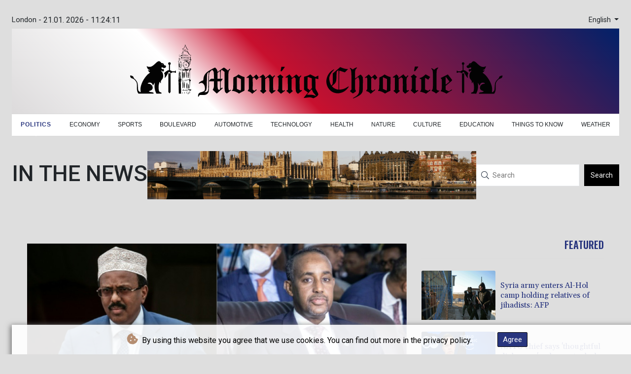

--- FILE ---
content_type: text/html; charset=UTF-8
request_url: https://www.morningchronicle.co.uk/Politics/12984-somalia-extends-election-deadline-to-next-month.html
body_size: 25542
content:
<!doctype html>
<html lang="en">
    <head>
        <meta charset="utf-8">
<meta name="viewport" content="width=device-width, initial-scale=1">
<meta name="robots" content="index, follow">

<title>Morning Chronicle - Somalia extends election deadline to next month</title>

<link rel="preconnect" href="//fonts.googleapis.com">
<link rel="preconnect" href="//fonts.gstatic.com" crossorigin>
<link rel="canonical" href="https://www.morningchronicle.co.uk/Politics/12984-somalia-extends-election-deadline-to-next-month.html">

<link rel="apple-touch-icon" sizes="180x180" href="/favicon/apple-touch-icon.png">
<link rel="icon" type="image/png" sizes="32x32" href="/favicon/favicon-32x32.png">
<link rel="icon" type="image/png" sizes="16x16" href="/favicon/favicon-16x16.png">
<link rel="manifest" href="/favicon/site.webmanifest">
<script type="application/ld+json">
            {
                "@context":"https://schema.org",
                "@type":"WebSite",
                "name": "Morning Chronicle",
                "alternateName":"Morning Chronicle",
                "url": "https://www.morningchronicle.co.uk",
                "image": "https://www.morningchronicle.co.uk/img/images/tmc.jpeg"
    }
</script>
                                    <meta name="twitter:card" content="summary_large_image"/>
<meta name="twitter:url" content="https://www.morningchronicle.co.uk/Politics/12984-somalia-extends-election-deadline-to-next-month.html"/>
<meta name="twitter:description" content="Somalia on Friday extended its deadline to finish voting for the lower house of parliament, the latest in a series of election delays that risk starving the country of budget funds."/>
<meta name="twitter:title" content="Somalia extends election deadline to next month"/>
<meta name="twitter:image" content="/media/shared/articles/54/23/5a/Somalia-extends-election-deadline-t-665722.jpg"/>
                        <meta name="keywords" content="Somalia,vote">
            <meta name="news_keywords" content="Somalia,vote">
            <meta name="title" content="Somalia extends election deadline to next month...">
            <meta name="description" content="Tensions: President Mohamed Abdullahi Mohamed, left, commonly known as Farmajo, and Prime Minister Mohamed Hussein Roble...">
                <meta name="rights" content="© Morning Chronicle - 2026 - All rights reserved">
        <meta name="csrf-token" content="RFBcSAafj7WzIjhUPQbniPqqJBz2FlNXdIwEEatR">
        <meta name="og:image" content="/media/shared/articles/54/23/5a/Somalia-extends-election-deadline-t-665722.jpg">
        <link rel="icon" type="image/x-icon" href="https://www.morningchronicle.co.uk/favicon/favicon.ico">
        <link rel="dns-prefetch" href="//fonts.gstatic.com">
        <link rel="preconnect" href="https://fonts.googleapis.com">
        <link rel="preconnect" href="https://fonts.gstatic.com" crossorigin>
        <link href="https://fonts.googleapis.com/css2?family=Roboto:wght@100;300;400;500;700;900&display=swap" rel="stylesheet">

        <link rel="stylesheet" href="https://www.morningchronicle.co.uk/css/owl.carousel.min.css">
        <link rel="stylesheet" href="https://www.morningchronicle.co.uk/css/owl.theme.default.min.css">
        <link href="https://www.morningchronicle.co.uk/css/compiled/app.css?v=7734B" rel="stylesheet">
                                        <script type="application/ld+json">
                        {
                            "@context": "https://schema.org",
                            "@type": "NewsArticle",
                            "headline": "Somalia extends election deadline to next month",
                            "alternativeHeadline": "Somalia on Friday extended its deadline to finish voting for the lower house of parliament, the latest in a series of election delays that risk starving the country of budget funds.",
                            "description": "Somalia on Friday extended its deadline to finish voting for the lower house of parliament, the latest in a series of election delays that risk starving the country of budget funds.",
                            "mainEntityOfPage": "https://www.morningchronicle.co.uk/Politics/12984-somalia-extends-election-deadline-to-next-month.html",
                            "articleBody": "Somalia on Friday extended its deadline to finish voting for the lower house of parliament, the latest in a series of election delays that risk starving the country of budget funds.\nThe fragile Horn of Africa nation has struggled to hold elections, with polls delayed by more than a year, bedevilled by political squabbling and a simmering Islamist insurgency.The lower house elections were due to be completed on Friday and pave the way for lawmakers to pick a president.But Deputy Information Minister Abdirahman Yusuf said the deadline had now been revised to March 15.\"The National Consultative Council... expressed their disappointment with the fact that they could not meet the deadline,\" the minister said in a televised address.The announcement came days after the International Monetary Fund (IMF) warned that it might have to stop its programme in Somalia if the polls were postponed again.The IMF programme is due for a review in mid-May but election delays mean that a new administration may not be ready to endorse planned reforms in time, forcing it to an automatic halt, Laura Jaramillo Mayor, the fund's Somalia mission chief told AFP.Elections were originally scheduled for a year ago but were delayed when President Mohamed Abdullahi Mohamed, better known by his nickname Farmajo, tried to extend his term. Farmajo's four-year mandate expired in February last year, but was controversially extended by parliament in April, triggering deadly gun battles on the streets of Mogadishu.Prime Minister Mohamed Hussein Roble then brokered a new election timetable, but in the months that followed, a bitter rivalry between him and Farmajo derailed the process again.The international community has voiced fears that election delays, as well as the feud between Farmajo and Prime Minister Mohamed Hussein Roble, could set off new troubles for a country that has lacked stable governance for three decades.The United States last month threatened to impose sanctions if the country missed Friday's deadline.Somalia's elections follow a complex indirect model. Nearly 30,000 clan delegates are assigned to choose 275 MPs for the lower house while state legislatures elect senators for the upper house, a process that has now been completed.Once the lower house election is concluded, both assemblies vote for the next president.So far about 175 members of the lower house have been elected.",
                            "datePublished": "2022-02-25 13:04:05",
                            "speakable": {
                                "@type": "SpeakableSpecification",
                                "cssSelector": ["headline", "articleBody"]
                            },
                            "image": {
                                "@type": "ImageObject",
                                "url": "/media/shared/articles/54/23/5a/Somalia-extends-election-deadline-t-665722.jpg",
                                "width": "950",
                                "height": "533",
                                "encodingFormat": "image/jpeg"
                            },
                            "author": [{
                                "url": "https://www.morningchronicle.co.uk",
                                "@type": "Organization",
                                "name": "Morning Chronicle"
                            }],
                            "publisher": {
                                "@type": "Organization",
                                "name": "Morning Chronicle",
                                "url": "https://www.morningchronicle.co.uk",
                                "logo": {
                                    "@type": "ImageObject",
                                    "url": "https://www.morningchronicle.co.uk/img/images/tmc.jpeg",
                                    "width": 900,
                                    "height": 200
                                }
                            },
                            "keywords": "Somalia,vote"
                        }
                    </script>
                                        <link rel="stylesheet" href="https://www.morningchronicle.co.uk/css/compiled/front.css?v=7734B">
            </head>
    <body class="front-area article-blade" onload=display_ct();>
        <div id="app">
                        <div class="js-cookie-consent cookie-consent cookie-alert">

    <span class="cookie-consent__message">
        <i class="fas fa-cookie-bite pr-1"></i>
        By using this website you agree that we use cookies. You can find out more in the privacy policy.
    </span>

    <button class="js-cookie-consent-agree cookie-consent__agree accept-cookies">
        Agree
    </button>

</div>

<script>
    (function () {
        "use strict";

        var cookieAlert = document.querySelector(".cookie-alert");
        var acceptCookies = document.querySelector(".accept-cookies");

        cookieAlert.offsetHeight; // Force browser to trigger reflow (https://stackoverflow.com/a/39451131)

        if (!getCookie("acceptCookies")) {
            cookieAlert.classList.add("show");
        }

        acceptCookies.addEventListener("click", function () {
            setCookie("acceptCookies", true, 60);
            cookieAlert.classList.remove("show");
        });
    })();

    // Cookie functions stolen from w3schools
    function setCookie(cname, cvalue, exdays) {
        var d = new Date();
        d.setTime(d.getTime() + (exdays * 24 * 60 * 60 * 1000));
        var expires = "expires=" + d.toUTCString();
        document.cookie = cname + "=" + cvalue + ";" + expires + ";path=/";
    }

    function getCookie(cname) {
        var name = cname + "=";
        var decodedCookie = decodeURIComponent(document.cookie);
        var ca = decodedCookie.split(';');
        for (var i = 0; i < ca.length; i++) {
            var c = ca[i];
            while (c.charAt(0) === ' ') {
                c = c.substring(1);
            }
            if (c.indexOf(name) === 0) {
                return c.substring(name.length, c.length);
            }
        }
        return "";
    }
</script>


    <script>

        window.laravelCookieConsent = (function () {

            const COOKIE_VALUE = 1;
            const COOKIE_DOMAIN = 'www.morningchronicle.co.uk';

            function consentWithCookies() {
                setCookie('laravel_cookie_consent', COOKIE_VALUE, 7300);
                hideCookieDialog();
            }

            function cookieExists(name) {
                return (document.cookie.split('; ').indexOf(name + '=' + COOKIE_VALUE) !== -1);
            }

            function hideCookieDialog() {
                const dialogs = document.getElementsByClassName('js-cookie-consent');

                for (let i = 0; i < dialogs.length; ++i) {
                    dialogs[i].style.display = 'none';
                }
            }

            function setCookie(name, value, expirationInDays) {
                const date = new Date();
                date.setTime(date.getTime() + (expirationInDays * 24 * 60 * 60 * 1000));
                document.cookie = name + '=' + value
                    + ';expires=' + date.toUTCString()
                    + ';domain=' + COOKIE_DOMAIN
                    + ';path=/'
                    + ';samesite=lax';
            }

            if (cookieExists('laravel_cookie_consent')) {
                hideCookieDialog();
            }

            const buttons = document.getElementsByClassName('js-cookie-consent-agree');

            for (let i = 0; i < buttons.length; ++i) {
                buttons[i].addEventListener('click', consentWithCookies);
            }

            return {
                consentWithCookies: consentWithCookies,
                hideCookieDialog: hideCookieDialog
            };
        })();
    </script>

            <div id="page-container">
                <div id="content-wrap">
                    <h1>Morning Chronicle - Somalia extends election deadline to next month</h1>
                    <div class="header-top">
        <div class="language-time-container">
            <div class="d-flex py-1" role="none">
                <span class="pr-1"> London - </span>
                <span class="nav-item date-nav-item" id="ct"></span>
            </div>
            <div class="dropdown">
                <button class="btn dropdown-toggle" type="button" id="dropdownMenuButton" data-toggle="dropdown" aria-haspopup="true" aria-expanded="false">
                    English
                </button>
                <div class="dropdown-menu" aria-labelledby="dropdownMenuButton">
                    <div class="lang-switcher-wrapper switch white-container">
        <button class="lang-switcher" type="button" >
                            <span  data-toggle="modal" data-target="#languageModal" onclick="autoCloseModal(this);"  data-language="de" class=""> Deutsch </span>
                            <span  data-language="en" class=" pulsate red "> English </span>
                            <span  data-toggle="modal" data-target="#languageModal" onclick="autoCloseModal(this);"  data-language="es" class=""> Español </span>
                            <span  data-toggle="modal" data-target="#languageModal" onclick="autoCloseModal(this);"  data-language="fr" class=""> Français </span>
                            <span  data-toggle="modal" data-target="#languageModal" onclick="autoCloseModal(this);"  data-language="it" class=""> Italiano </span>
                            <span  data-toggle="modal" data-target="#languageModal" onclick="autoCloseModal(this);"  data-language="pt" class=""> Português </span>
                    </button>
    </div>



                </div>
            </div>
        </div>
        <div data-nosnippet class="modal hide" id="languageModal">
        <div class="row" id="content-page">
            <div class="modal-spinner d-none">
                <div class="flexbox-modal">
                    <div>
                        <div class="hm-spinner"></div>
                    </div>
                </div>
            </div>
            <div class="card col-xl-6 col-lg-9 col-md-10 col-sm-12 m-auto">
                <button type="button" class="close close-modal-cookie cookie_resp"  data-dismiss="modal" aria-label="Close">
                    <span aria-hidden="true">&times;</span>
                </button>
                <div class="title-text-dark">Choose a language</div>
                <div class="autoclose-modal d-none"><span class="autoclose-modal-text">Automatically close in</span> : <span class="autoclose-modal-timer" data-close-in="3">3</span></div>
                <div class="row box">
                                                                        <div class="padd col-xl-6 col-md-6 col-sm-6 col-xs-12">
                                <p class="title-lang">Wie gewohnt mit Werbung lesen</p>
                                <p class="intro-text-article">Nutzen Sie <b> Morning Chronicle </b> mit personalisierter Werbung, Werbetracking, Nutzungsanalyse und externen Multimedia-Inhalten. Details zu Cookies und Verarbeitungszwecken sowie zu Ihrer jederzeitigen Widerrufsmöglichkeit finden Sie unten, im Cookie-Manager sowie in unserer Datenschutzerklärung.</p>
                                <a class="btn language_selector cookie_resp "
                                   href="javascript:void(0);" rel="nofollow"
                                   data-language="de"

                                   data-url="https://www.morningchronicle.co.uk/de"
                                > Deutsch </a>
                            </div>
                                                    <div class="padd col-xl-6 col-md-6 col-sm-6 col-xs-12">
                                <p class="title-lang">Read as usual with advertising</p>
                                <p class="intro-text-article">Use <b> Morning Chronicle </b>  with personalised advertising, ad tracking, usage analysis and external multimedia content. Details on cookies and processing purposes as well as your revocation option at any time can be found below, in the cookie manager as well as in our privacy policy.</p>
                                <a class="btn language_selector cookie_resp  active-lang "
                                   href="javascript:void(0);" rel="nofollow"
                                   data-language="en"

                                   data-url="https://www.morningchronicle.co.uk"
                                > English </a>
                            </div>
                                                    <div class="padd col-xl-6 col-md-6 col-sm-6 col-xs-12">
                                <p class="title-lang">Lea como siempre con publicidad</p>
                                <p class="intro-text-article">Utilizar <b> Morning Chronicle </b> con publicidad personalizada, seguimiento de anuncios, análisis de uso y contenido multimedia externo. Los detalles sobre las cookies y los propósitos de procesamiento, así como su opción de revocación en cualquier momento, se pueden encontrar a continuación, en el gestor de cookies, así como en nuestra política de privacidad.</p>
                                <a class="btn language_selector cookie_resp "
                                   href="javascript:void(0);" rel="nofollow"
                                   data-language="es"

                                   data-url="https://www.morningchronicle.co.uk/es"
                                > Español </a>
                            </div>
                                                    <div class="padd col-xl-6 col-md-6 col-sm-6 col-xs-12">
                                <p class="title-lang">Lire comme d'habitude avec de la publicité</p>
                                <p class="intro-text-article">Utilisez le <b> Morning Chronicle </b> avec des publicités personnalisées, un suivi publicitaire, une analyse de l'utilisation et des contenus multimédias externes. Vous trouverez des détails sur les cookies et les objectifs de traitement ainsi que sur votre possibilité de révocation à tout moment ci-dessous, dans le gestionnaire de cookies ainsi que dans notre déclaration de protection des données.</p>
                                <a class="btn language_selector cookie_resp "
                                   href="javascript:void(0);" rel="nofollow"
                                   data-language="fr"

                                   data-url="https://www.morningchronicle.co.uk/fr"
                                > Français </a>
                            </div>
                                                    <div class="padd col-xl-6 col-md-6 col-sm-6 col-xs-12">
                                <p class="title-lang">Leggere come sempre con la pubblicità</p>
                                <p class="intro-text-article">Utilizzare <b> Morning Chronicle </b> con pubblicità personalizzata, tracciamento degli annunci, analisi dell'utilizzo e contenuti multimediali esterni. I dettagli sui cookie e sulle finalità di elaborazione, nonché la possibilità di revocarli in qualsiasi momento, sono riportati di seguito nel Cookie Manager e nella nostra Informativa sulla privacy.</p>
                                <a class="btn language_selector cookie_resp "
                                   href="javascript:void(0);" rel="nofollow"
                                   data-language="it"

                                   data-url="https://www.morningchronicle.co.uk/it"
                                > Italiano </a>
                            </div>
                                                    <div class="padd col-xl-6 col-md-6 col-sm-6 col-xs-12">
                                <p class="title-lang">Ler como de costume com publicidade</p>
                                <p class="intro-text-article">Utilizar o <b> Morning Chronicle </b> com publicidade personalizada, rastreio de anúncios, análise de utilização e conteúdo multimédia externo. Detalhes sobre cookies e fins de processamento, bem como a sua opção de revogação em qualquer altura, podem ser encontrados abaixo, no Gestor de Cookies, bem como na nossa Política de Privacidade.</p>
                                <a class="btn language_selector cookie_resp "
                                   href="javascript:void(0);" rel="nofollow"
                                   data-language="pt"

                                   data-url="https://www.morningchronicle.co.uk/pt"
                                > Português </a>
                            </div>
                                                            </div>
            </div>
        </div>
    </div>


        <div class="logo-container text-center">



            <a href="https://www.morningchronicle.co.uk" class="mobile-none main-logo">

                <svg id="moving-svg" version="1.1" id="Layer_1" xmlns="http://www.w3.org/2000/svg" xmlns:xlink="http://www.w3.org/1999/xlink" x="0px" y="0px"
     viewBox="0 0 1307.9 210" style="enable-background:new 0 0 1307.9 210;" xml:space="preserve" title="Morning Chronicle" alt="Morning Chronicle">
<style type="text/css">
    .st0{display:none;}
    .st1{display:inline;}
</style>
    <g id="Layer_4" class="st0">
    </g>
    <g id="Layer_9" class="st0">
        <g id="The" class="st1">
            <path d="M127.1,150.3l-2.3-1.1l-3.6,5.7c-4.8,6.5-11.4,11.4-18.3,13.5l-2.3,0.7v-30.5V108h5.3c9-0.1,17-5.3,19.6-12.9
			c1.4-4.3,0.1-5.9-2.5-3c-5.2,5.7-11.2,6.1-34.2,2.2c-14.2-2.4-16.3-2.5-22.7-1.4c-3.8,0.6-8.8,2.3-11.1,3.6
			c-6.8,4-13,12.2-14.8,19.7c-1,4.1,0.7,3.4,4-1.7C49,106.9,56.3,103,65.8,103h4.7l-8.3,8.2c-9.4,9.4-13,15.7-14.5,25.8
			c-3.3,20.7,9.4,38.7,30.3,43c14.9,3.1,32.1-3.4,41.5-15.6C123.6,159.4,127.1,150.3,127.1,150.3z M76.5,128.7
			c-0.3,20.1-0.7,25.5-2,28.4c-0.9,2-2.1,4-2.8,4.4c-1.6,1-6.2-3.6-9.6-9.8c-2.7-4.8-2.9-6-2.9-16.2c0-10.1,0.2-11.5,2.9-16.9
			c3.1-6.4,10.5-14.6,13.2-14.6C76.7,104,76.8,106.5,76.5,128.7z M94.6,106.6l3.1,0.6v31.4V170h-6.2c-6.4-0.1-16.8-3.4-17.5-5.6
			c-0.2-0.5,1.7-2.6,4.3-4.5c2.5-1.8,5.8-5.4,7.2-7.9c2.7-4.4,2.7-4.9,3-25.3C88.9,104.3,88.5,105.4,94.6,106.6z"/>
            <path d="M141.6,199.3c23-7.7,27.3-14,30.9-20.3c2.7-4.5,2.7-4.7,3-27.4c0.2-12.6,0.1-24-0.2-25.2c-0.7-2.8-6.3-9.4-8-9.4
			c-0.6,0-4.9,3.2-9.6,7l-8.5,7l-0.3-11.3c-0.4-15.4,0.2-18.9,4.2-23.2c3.6-3.8,3.5-4.6-0.4-3.5c-3.7,1-8.5,3.6-9.9,5.4
			c-1.2,1.4-1.8,1.3-5.4-1.4c-5.9-4.3-8.9-4-4.7,0.5c3.2,3.5,4,11.3,4,41.6v28.8l-2.7,2.6l-2.8,2.5l4.5,4c2.5,2.1,5.3,5.2,6,5.3
			l11.5-8.6l-4.5-5.6v-16.6v-17.3l5.1-4.3l5.2-4.3l1.8,2.2c1,1.3,2,4.9,2.5,8.9c0.9,8.5-0.2,37.7-1.5,42.3
			c-1.7,5.5-7.7,12.2-21,17.2L141.6,199.3z"/>
            <path d="M219.3,170.9l-4.5,3.1l-5.6-2.7l-5.5-2.7V162v-6.5l11.5-9.4c9.1-7.5,11.2-9.7,10.5-11c-0.5-0.9-4-5.4-7.7-10.1l-6.8-8.5
			l-12,6c-6.6,3.3-12.2,6.1-12.4,6.3c-0.3,0.1,0.5,0.9,1.7,1.8c2.1,1.5,2.2,2.1,2.2,19.3c0,16.6-0.1,18-2.1,20.5
			c-1.2,1.5-2,2.8-1.8,3c0.2,0.1,3.3,1.3,6.9,2.5c3.6,1.3,7.9,3.2,9.6,4.2l3.1,1.9l19.4-12.5l-1.5-1.7L219.3,170.9z M212.7,135.3
			c2.3,3.2,4.1,5.9,3.9,6s-2.9,2.4-6.1,5c-3.1,2.6-5.9,4.7-6.2,4.7s-0.6-6.1-0.6-13.6v-13.6l2.3,2.9
			C207.3,128.2,210.3,132.1,212.7,135.3z"/>
        </g>
    </g>
    <g id="Layer_7">
        <g id="Chronicle">
            <path d="M1067.7,94.1c-2.5,1.1-5.5,2.9-6.7,4.1l-2.1,2l-4.5-2.6c-6-3.6-7.5-3.3-3.9,0.8c2.7,3.1,3.1,4.3,3.7,12.8
			c0.4,5.1,0.5,19.5,0.4,32c-0.4,21.9-0.5,22.7-2.7,25.8c-1.3,1.7-2.2,3.3-2,3.4c0.1,0.1,2.8,1.4,5.9,2.9s6.4,3.6,7.4,4.7
			c1.7,1.9,1.8,1.9,7.6-2.7c6.1-4.7,7.5-6.9,3.8-6c-1.3,0.4-3.2-0.2-5-1.5l-2.9-2.2v-32.4c0-33.3,0.1-34.3,4.2-38.9
			C1074.1,92.8,1072.7,91.9,1067.7,94.1z"/>
            <path d="M1113.3,170.9l-4.5,3.1l-5.6-2.7l-5.5-2.7V162v-6.5l11.5-9.4c9.1-7.5,11.2-9.7,10.5-11c-0.5-0.9-4-5.4-7.7-10.1l-6.8-8.5
			l-12,6c-6.6,3.3-12.2,6.1-12.4,6.3c-0.3,0.1,0.5,0.9,1.7,1.8c2.1,1.5,2.2,2.1,2.2,19.3c0,16.6-0.1,18-2.1,20.5
			c-1.2,1.5-2,2.8-1.8,3c0.2,0.1,3.3,1.3,6.9,2.5c3.6,1.3,7.9,3.2,9.6,4.2l3.1,1.9l19.4-12.5l-1.5-1.7L1113.3,170.9z M1106.7,135.3
			c2.3,3.2,4.1,5.9,3.9,6s-2.9,2.4-6.1,5c-3.1,2.6-5.9,4.7-6.2,4.7c-0.3,0-0.6-6.1-0.6-13.6v-13.6l2.3,2.9
			C1101.3,128.2,1104.3,132.1,1106.7,135.3z"/>
            <path d="M725.4,102.3l-12.7,10.9V131c0,17.4-0.1,18-2.4,20.7l-2.4,2.7l-2.5-5.1c-3.1-6.1-5.1-16.8-4.3-22.6
			c1.1-6.9,5.2-14.5,11.7-21.3c7.2-7.5,5.9-8.4-2.8-2.1c-7,5.2-11.4,10.6-14.9,18.1c-13.8,30.2,8.9,63.4,40.2,58.9
			c8.8-1.3,16.7-5,22.6-10.7c5.4-5.1,10.3-11.5,9.5-12.3c-0.4-0.3-2.8,0.8-5.4,2.5c-7.6,4.9-13.8,7.2-20.8,7.9l-6.5,0.6v-32.7
			c0-25.8,0.3-32.7,1.3-32.2c0.6,0.2,5,1.7,9.5,3.2l8.4,2.7l5.5-5.5l5.5-5.5l-6.1-0.6c-3.4-0.4-9.4-1.9-13.4-3.5l-7.3-2.8
			L725.4,102.3z M732.7,135.1v33.2l-4.2-0.7c-5-0.8-12.7-4.8-16.2-8.5l-2.6-2.7l5.5-4.8c8.9-7.6,9.8-10.3,10.3-29.1
			c0.3-15.9,0.4-16,3-18.2c1.5-1.3,3-2.3,3.5-2.3C732.4,102,732.7,116.9,732.7,135.1z"/>
            <path d="M792.7,93c-3.7,1-8.5,3.6-9.9,5.4c-1.2,1.4-1.8,1.3-5.4-1.4c-5.9-4.3-8.9-4-4.7,0.5c3.2,3.5,4,11.3,4,41.6v28.8l-2.7,2.6
			l-2.8,2.5l4.5,4c2.5,2.1,5.1,3.9,5.8,4c0.7,0,3.5-1.7,6.2-3.7c4-3,4.7-4,3.9-5.4c-0.5-1-1.4-2.1-1.9-2.4c-0.6-0.4-1-7.5-1-18
			v-17.3l5.1-4.3l5.2-4.3l1.8,2.2c1,1.3,2,4.9,2.5,8.9c0.9,8.5-0.2,37.7-1.5,42.3c-1.7,5.5-6.4,10.4-14.1,14.4
			c-8.2,4.4-8.5,6.6-0.4,3c15.1-6.6,21.6-11.1,25.2-17.4c2.7-4.5,2.7-4.7,3-27.4c0.2-12.6,0.1-24-0.2-25.2c-0.7-2.8-6.3-9.4-8-9.4
			c-0.6,0-4.9,3.2-9.6,7l-8.5,7l-0.3-11.3c-0.4-15.4,0.2-18.9,4.2-23.2C796.7,92.7,796.6,91.9,792.7,93z"/>
            <path d="M867.6,170.2v2.5l4.3,0.3c2.7,0,12,3.7,15.7,6.3l3.4,2.3l7.6-4.3c4.2-2.4,10.1-5.1,11-5.4c0.1-2,0.1-2,0.1-23.3v-23.3
			l-4.2-1.2c-2.4-0.7-7-2.7-10.3-4.5l-6.1-3.3l-3.3,2.8c-1.9,1.5-5.7,3.8-8.6,5.1l-5.3,2.3l-0.3,20.1c-0.4,18.4-0.6,20.4-2.4,22.4
			L867.6,170.2z M891.1,129l6.6,3v19.5c0,13.8-0.3,19.5-1.1,19.5c-0.6,0-3.8-1.2-7-2.6l-5.9-2.7v-19.8c0-11,0.2-19.9,0.4-19.9
			S887.4,127.4,891.1,129z"/>
            <path d="M849.4,172.3c0,0-5.4-4.1-5.7-4.1l0.2-18.9l-0.2-18.7l2.7-2.2l2.7-2.1l3.4,4.1c1.9,2.2,3.9,4.8,4.3,4.8
			c1.1-1.1,7.1-7,7.9-7.9c0-0.4-2-3.1-4.3-5.9l-4.3-5.1l-5.9,5.3l-5.8,5.2l-2.8-4.3c-2.8-3.2-4.6-5.1-6.3-6.2
			c-1.3,1.2-3.2,2.8-6.6,5.7c0,0-5.9,4.3-6,5l1.8,2.2l3-2.9c0,0,2.4,2.4,2.9,3.4c0.4,2.3,0.3,20.4,0.1,35.9c0,0-0.7,3.9-3.5,5.4v2.2
			c0,0,8.8,1.6,15.2,9.2l15.5-12.9l-1.9-2.2L849.4,172.3z"/>
            <path d="M951.5,174l8.1,8.2l13.1-10.2l-2-2.9c-2.6,2.8-4.2,2.2-5.1,1.3c-0.6-0.6-0.8-1.5-0.9-2.3l-0.3-15.6
			c-0.1-16.2-1.1-23.8,3.6-28l2.9-2.9l-2.2-2.3l-6.2,5.9l-4.2-4.1c-2.4-2.3-4.4-5.1-4.8-5.1l-16.6,13.1v-5.7l-6.7-7.3l-12.3,9v2.1
			c4.6-0.7,6.7,0,6.7,0c0,4.8,0-0.3,0,21.3V169l-2.6,1.6l-2.5,1.7l11.1,9.9l11.1-9.5l-4.2-3.8c0-2.4,0.1-1.8,0.1-18.6v-18.1l8.5-6.2
			l5.3,4.2l0.4,21.2L951.5,174z"/>
            <path d="M1009.7,128.3v3c5.3-0.2,5,2.9,5,2.9v16.1c0,14.6-0.3,18.7-1.5,20.3c0,0,0,1.3-2.5,2.6v2h1.3c0,0,16.3,4.3,18.7,7
			l15.3-11.8l-2.2-2.3l-5.1,4.2l-5.3-1.9l-5.7-2.5v-20.1v-20l5.3,3l5.3,3.5l6.7-9.3l-7.8-4.7l-7.6-4.2l-5.5,4.7
			C1016.7,127.6,1009.7,128.3,1009.7,128.3z"/>
            <g>
                <path d="M978.6,123.9l4.1,3.9c0,2.5,0,1.7,0,19.4c0,18-0.1,19.1-2.1,21.3l-2,2.4l12.5,11l13.6-10.1l-1.9-2.8c0,0-3.9,3.1-4.1,2.9
				c-0.2-0.2-3.2-3.1-3.2-3.1v-40.2l4.2-3.9l-10.6-8.9L978.6,123.9z"/>
                <path d="M992.7,89.6c0,0.3-2.8,15.2-2.8,15.2h4l10-13.3v-1.9C1003.9,89.6,992.7,89.6,992.7,89.6z"/>
            </g>
        </g>
    </g>
    <g id="Layer_8">
        <g id="Morning">
            <path d="M362.6,169.6c-1.8,1.6-2.4,1.8-3.9-0.1c-1.6-2-2-3.1-2-31.2c0-30.8,0.2-32.3,4.7-37.5c2.5-2.9,1.2-5.4-1.7-2.6l-4.3,4.7
			l-6.3-5c-3.4-2.7-6.8-4.9-7.5-4.9c-0.8,0.1-5.9,3.4-11.4,7.5l-10,7.4l-1.2-4.7c-1.1-4.2-5.9-10.2-8.1-10.2c-0.4,0-4.9,2.2-9.9,4.9
			c-5.1,2.7-10.7,6-12.5,7.2c-10.3,7-15.8,15.4-16.6,25.6c-0.3,3.7-0.9,6.3-1.6,6.3c-2.7,0-11.4,5-13,7.4c-2.3,3.5-1.3,4.5,2.3,2.3
			c5.8-3.4,11.3-1.1,15.2,6.5c2.3,4.4,2.8,14.3,1,17.7c-1.4,2.6-5.1,4.5-11.7,6c-6.6,1.6-9.9,4.3-10.5,10.2
			c-0.2,1.6-0.1,4.3,0.2,5.2c2.4,0,1.6,0.4,2.4-2.2c1-3.3,4.2-4.3,11.1-3.6c11.9,1.2,19.9-3,22.3-11.9c0.6-2.2,1.1-10.9,1.1-19.3
			V140h8.5h8.5v10.2c0,8.3-0.4,11-2.1,14.5l-2.1,4.3l6.2,5.7c3.5,3.2,7.3,6.7,7.7,6.9l20.4-18.3l-2.4-2.2l-4.1,3.2
			c-0.4-0.3-0.7-5.7-0.7-11.8v-11.2l3.5-4.6c1.9-2.5,3.5-4.8,3.5-5.1S336,131,334,131h-3.5l0.2-13.8c0.2-17.5,1.1-18.9,8.7-13
			l4.2,3.2v31.9c0,34.6,0.3,36.9,5.7,40.4c0.9,0.7,1.8,1.6,2.5,1.6l14.3-11l-2.1-1.9L362.6,169.6z M305.1,104.4
			c1.8,2.3,2.1,4.5,2.4,14.7l0.4,11.9h-5.5c-5.1,0-5.7,0.2-8.6,3.7l-3,3.8l-0.1-11.5c0-6.3,0.5-13.1,1-15.2
			c1.1-3.8,8.3-11.2,10.3-10.5C302.6,101.5,304,102.9,305.1,104.4z M328.7,118v13h-4.5h-4.5v-9.9v-9.9l3.8-3.1c2-1.7,4-3,4.5-3.1
			C328.4,105,328.7,110.8,328.7,118z M289.6,111.2c-0.5,1.8-0.9,15-0.9,29.3c0,14.8-0.5,27.6-1,29.7c-1.3,4.6-4.3,6.8-9.4,6.8h-3.9
			l2.8-2.2c5.2-4.1,5.8-7.2,6.2-32.3c0.4-27.1,0.6-28.5,3.8-31.9C290.3,107.2,290.8,107.3,289.6,111.2z M328.7,153.9
			c0,11.9-0.2,14-1.6,14.5c-5.3,2.1-7.4-3-7.4-18.2V140h4.5h4.5V153.9z"/>
            <path d="M369.6,170.2v2.5l4.3,0.3c2.7,0,12,3.7,15.7,6.3l3.4,2.3l7.6-4.3c4.2-2.4,10.1-5.1,11-5.4c0.1-2,0.1-2,0.1-23.3v-23.3
			l-4.2-1.2c-2.4-0.7-7-2.7-10.3-4.5l-6.1-3.3l-3.3,2.8c-1.9,1.5-5.7,3.8-8.6,5.1l-5.3,2.3l-0.3,20.1c-0.4,18.4-0.6,20.4-2.4,22.4
			L369.6,170.2z M393.1,129l6.6,3v19.5c0,13.8-0.3,19.5-1.1,19.5c-0.6,0-3.8-1.2-7-2.6l-5.9-2.7v-19.8c0-11,0.2-19.9,0.4-19.9
			S389.4,127.4,393.1,129z"/>
            <path d="M445.4,172.3c0,0-5.4-4.1-5.7-4.1l0.2-18.9l-0.2-18.7l2.7-2.2l2.7-2.1l3.4,4.1c1.9,2.2,3.9,4.8,4.3,4.8
			c1.1-1.1,7.1-7,7.9-7.9c0-0.4-2-3.1-4.3-5.9l-4.3-5.1l-5.9,5.3l-5.8,5.2l-2.8-4.3c-2.8-3.2-4.6-5.1-6.3-6.2
			c-1.3,1.2-3.2,2.8-6.6,5.7c0,0-5.9,4.3-6,5l1.8,2.2l3-2.9c0,0,2.4,2.4,2.9,3.4c0.4,2.3,0.3,20.4,0.1,35.9c0,0-0.7,3.9-3.5,5.4v2.2
			c0,0,8.8,1.6,15.2,9.2l15.5-12.9l-1.9-2.2L445.4,172.3z"/>
            <path d="M496.5,174l8.1,8.2l13.1-10.2l-2-2.9c-2.6,2.8-4.2,2.2-5.1,1.3c-0.6-0.6-0.8-1.5-0.9-2.3l-0.3-15.6
			c-0.1-16.2-1.1-23.8,3.6-28l2.9-2.9l-2.2-2.3l-6.2,5.9l-4.2-4.1c-2.4-2.3-4.4-5.1-4.8-5.1l-16.6,13.1v-5.7l-6.7-7.3l-12.3,9v2.1
			c4.6-0.7,6.7,0,6.7,0c0,4.8,0-0.3,0,21.3V169l-2.6,1.6l-2.5,1.7l11.1,9.9l11.1-9.5l-4.2-3.8c0-2.4,0.1-1.8,0.1-18.6v-18.1l8.5-6.2
			l5.3,4.2l0.4,21.2L496.5,174z"/>
            <path d="M606.4,169.1c-0.6,0.6-1.3,1-2,1.1c-4.9,1.1-4.7-1.4-4.8-17.8c-0.5-23.3,0.3-23.6,3.5-27.9l2.9-2.7l-2.2-2.1l-6,5.3
			l-9.2-8.8L572.7,129l-0.1-4l-7.4-8.9l-13.4,9.5c0,0,1.3,1.9,1.6,2.4c2.3-2.6,5.8-1.3,6.1-0.8c0.1,4.2,0.1-0.4,0.1,21.2V169
			l-2.6,1.6l-2.5,1.7l11.2,9.9l10.9-8.9l-4.1-4.9c0.1-3,0.1-1.2,0.1-18v-18.1l4.3-3.6l4.2-3.5l2.7,2.6l2.6,2.5l0.1,38.4
			c0,0-0.7,8.9,7.8,13.6l13.8-10.6L606.4,169.1L606.4,169.1z"/>
            <path d="M631.7,118.5c-2.5,1.3-7.3,3.1-10.7,4.1l-6.3,1.7v22.1l0.1,22.1l6.9,4.9l6.9,4.9l-7.6,8.9c-4.2,4.8-7.4,9.1-7.1,9.3
			c0.3,0.3,4.7-0.2,9.7-1c9.4-1.7,16.2-1.1,21.2,1.6c1.5,0.8,3.2,0.3,8-2.2c7.5-4,11.3-8.3,10.6-11.8c-0.3-1.4-2.5-6-4.9-10.1
			l-4.3-7.4l-0.3-17.8l-0.4-17.9l2.9,0.7c1.5,0.4,3.8,1.1,5.1,1.5c2.1,0.8,2.2,0.7,2.2-5.6V120l-5,2.5l-5,2.5l-8.8-4.4l-8.7-4.4
			L631.7,118.5z M634.8,127.4l6.4,2.4l0.2,16.3l0.3,16.4l-3.4,3.9l-3.3,4l-4.2-3.3l-4.1-3.3v-19.4c0-10.7,0.4-19.4,0.9-19.4
			S631.3,126.1,634.8,127.4z M644.6,175c0.8,1.9,3.7,5.7,6.3,8.3c2.7,2.7,4.6,5.2,4.3,5.7s-2.9,0-5.8-1.2c-4.1-1.8-7.2-2.2-14.9-2.2
			h-9.7l5.6-6.5c3.1-3.6,6.8-7.9,8.2-9.4l2.6-2.8l0.9,2.3C642.6,170.5,643.7,173.1,644.6,175z"/>
            <g>
                <path d="M523.6,124.3l4.1,3.9c0,2.5,0,1.7,0,19.4c0,18-0.1,19.1-2.1,21.3l-2,2.4l12.5,11l13.6-10.1l-1.9-2.8c0,0-3.9,3.1-4.1,2.9
				s-3.2-3.1-3.2-3.1V129l4.2-3.9l-10.6-8.9L523.6,124.3z"/>
                <path d="M537.6,90.1c0,0.3-2.8,15.2-2.8,15.2h4l10-13.3v-1.9C548.8,90.1,537.6,90.1,537.6,90.1z"/>
            </g>
        </g>
    </g>
    <g id="Layer_1_00000041262998005891969950000005933959430930602641_">
        <g>
            <g>
                <path d="M214.3,31.7c-4.3,0.2-8.6,0.3-13,0.3c0-0.2,0-2,0-2.2l0.1,0.2l-1.8-2.4l0.7-0.5l1.7,2.4l-0.5-0.2
				c4.3-1.5,7.2-11.5,8.5-15.7c1.4,6.9,3.8,14.4,9.5,19l0,0l-0.1,0.2c-0.7-0.9-1-2.1-0.8-3.2c0.1-0.4,0.2-0.7,0.4-1
				c-0.7,1.3-0.3,2.9,0.6,4l0.2,0.3c-0.2,0-0.4,0-0.5-0.1c-4.9-3.4-7.6-9.3-9.2-14.9c-0.2-0.8-0.4-1.7-0.6-2.5h0.9
				c-1.4,4.3-4.1,13.5-9,14.7l-0.2-0.2l-1.7-2.5l0.7-0.5l1.7,2.5l0.1,0.1v0.1v1.9l-0.3-0.3C205.9,31.5,210.1,31.6,214.3,31.7
				L214.3,31.7z"/>
            </g>
            <g>
                <path d="M216,32.9c0.8,2.2,0.9,4.5,0.4,6.7C215.5,37.5,215.4,35.2,216,32.9L216,32.9z"/>
            </g>
            <g>
                <path d="M204.9,38.6c2.4-0.7,4.8-1.4,7.3-1c2.3,0.6,4.8,2.9,7.1,1.5c0.5,1.4,1,2.8,1.7,4.2c1.8,3.5,4.7,6.8,8.8,7.4
				c-2.8,0.1-5.4-1.5-7.2-3.5c-1.9-2.1-3.2-4.5-4-7.2l0.7,0.3c-2.6,1-4.9-1.2-7.2-2C209.8,37.9,207.2,38.3,204.9,38.6L204.9,38.6z"
                />
            </g>
            <g>
                <path d="M202.1,33.3c0.5,2.6,0.8,5.4-0.7,7.8c-1.3,2.2-3.1,4.9-5.8,5.1c3-1.3,4.4-4.5,5.8-7.2C202,37.1,201.8,35.1,202.1,33.3
				L202.1,33.3z"/>
            </g>
            <g>
                <path d="M205.3,32.9c0.7,1.5,0.7,3,0,4.4C204.7,35.9,204.7,34.4,205.3,32.9L205.3,32.9z"/>
            </g>
            <g>
                <path d="M207.5,33.3c0.9-0.3,1.8-0.4,2.7-0.5c0.1,1.6,0.1,3.2-0.4,4.8c-0.5-1.4-0.6-2.9-0.5-4.3l0.5,0.5
				C209,33.7,208.2,33.6,207.5,33.3L207.5,33.3z"/>
            </g>
            <g>
                <path d="M212.7,33.3c0.7,1.4,0.7,2.9,0,4.3C212,36.2,212,34.7,212.7,33.3L212.7,33.3z"/>
            </g>
            <g>
                <path d="M203.3,38.4c0.4,3.2-0.4,8.7-4.3,9.4C202.1,45.6,202.2,41.7,203.3,38.4L203.3,38.4z"/>
            </g>
            <g>
                <path d="M223.7,54.9c-3.4-1.2-7.2-1.6-10.8-2c-2.4-0.3-4.8,0.6-7.2,0.9c-2.5,0.3-4.9,0.3-7.4,0.2c-1.2-0.1-2.5-0.2-3.7-0.4
				c4.9,0,9.8-0.2,14.5-1.4c2.5-0.5,5-0.1,7.5,0.5C219.1,53.1,221.6,53.7,223.7,54.9L223.7,54.9z"/>
            </g>
            <g>
                <path d="M219.6,50.5c-6.5-0.4-13.3-1.6-19.7,0c-0.3,0.1-0.7,0.3-0.9,0.5c-2,1.5-4.2,2.8-6.3,4.2l-0.1,0.1c-1.2,0-2.5,0-3.7-0.1
				c0.1-2.2,0.1-4.3,0.2-6.5c1.5,0.7,3,1.4,4.5,2.1c-1.5-0.5-2.9-1-4.4-1.5l0.3-0.2c0.1,1.9,0.1,3.9,0.2,5.8l-0.4-0.4
				c1.1,0,2.1-0.1,3.2-0.1l-0.2,0.1c2.3-1.6,4.9-3.4,6.7-4.6c3.2-1.3,6.8-1.1,10.1-0.9C212.5,49.3,216.1,49.8,219.6,50.5L219.6,50.5
				z"/>
            </g>
            <g>
                <path d="M226.1,88.7c-0.2-5.8-0.4-11.7-0.4-17.5c0-0.1,0-0.1,0-0.2c0,0.1-0.1-0.1,0.4-0.3c0.4,0.1,0.4,0.2,0.3,0.1
				c-0.1-0.2-0.5-0.1-0.4-0.1h-0.1c0.2-0.2,0.6-0.7,0.9-1.1c0.6-0.7,2-2.8,2.6-3.6l0.4,0.7h-8.4c-7.8,0-17.4-0.1-25.2-0.3h0.1
				c-1.9,1.2-3.8,2.4-5.7,3.6c1.9-1.3,3.7-2.7,5.6-4c10.7-0.2,22.9-0.3,33.6-0.2h0.9l-0.5,0.7c-1.1,1.4-2.4,3.5-3.7,4.7
				c0.1-0.4,0-0.1,0.1,0C226.3,77.1,226.3,82.9,226.1,88.7L226.1,88.7z"/>
            </g>
            <g>
                <path d="M189.2,58.8c-0.1,3.2,0.3,8.2,0.4,11.5v0.4c-0.1,0-3,0-3.2,0.1l0.4-0.4v3l-0.4-0.4c0.3,0,1.6,0,1.9,0
				c0.2,8.6,0.3,17.9,0.2,26.5h-0.2l-2.5,0.3l0.2-0.2l-0.1,2.4l-0.1-0.1l2.5,0.1l-2.5,0.1h-0.1V102l-0.1-2.4v-0.2h0.2l2.5-0.4
				l-0.2,0.3c-0.1-3.2-0.3-9.7-0.4-12.9c-0.1-4.3-0.1-8.6-0.2-12.9l0.4,0.4c-0.3,0-1.6,0-1.9,0c0-0.2,0-3.1,0-3.4v-0.4
				c0.1,0,3,0.1,3.2,0.1l-0.4,0.4C188.9,66.5,188.7,62.6,189.2,58.8L189.2,58.8z"/>
            </g>
            <g>
                <path d="M190.6,105c0.5,17.4,0.2,34.9-0.6,52.3C189.5,139.9,189.8,122.4,190.6,105L190.6,105z"/>
            </g>
            <g>
                <path d="M192.1,109.8c0.7,14.1,0.7,28.4,0,42.5C191.4,138.2,191.4,124,192.1,109.8L192.1,109.8z"/>
            </g>
            <g>
                <path d="M194.5,105c0.7,16.5,0.7,33.1,0,49.6C193.8,138.1,193.8,121.5,194.5,105L194.5,105z"/>
            </g>
            <g>
                <path d="M185.7,138.4c9.8-0.7,19.7-0.7,29.4,0C205.4,139,195.5,139,185.7,138.4L185.7,138.4z"/>
            </g>
            <g>
                <path d="M186.5,134.3c5.8-0.7,11.7-0.7,17.5,0C198.1,135,192.3,135,186.5,134.3L186.5,134.3z"/>
            </g>
            <g>
                <path d="M204,136c5.8-0.7,11.6-0.7,17.4,0C215.6,136.7,209.8,136.6,204,136L204,136z"/>
            </g>
            <g>
                <path d="M214,133c3.7-0.1,7.4-0.3,11.2-0.3l-0.3,0.3c-0.3-9.7-0.4-19.9-0.4-29.6v-0.2l0.1-0.1c1.4-1.6,3.5-3.4,5.1-4.8l-0.1,0.3
				l-0.8-2.4l0.3,0.2c-2.6,0.7-5.1,1.5-7.7,2.2c2.6-1,5.2-1.9,7.8-2.8l0.1,0.2l0.9,2.3l0.1,0.2l-0.1,0.1l-2.5,2.4
				c-0.7,0.7-1.7,1.7-2.4,2.5l0.1-0.3c0.1,7.1,0.2,15.1,0.3,22.2c0,2.6,0,5.2,0,7.7C221.6,133.3,217.8,133.1,214,133L214,133z"/>
            </g>
            <g>
                <path d="M197.3,170.4c6.9-0.7,13.7-0.7,20.6,0C211.1,171.1,204.2,171.1,197.3,170.4L197.3,170.4z"/>
            </g>
            <g>
                <path d="M221.3,174.5c2.6-2.3,5.3-4.5,8.1-6.6l0.3,0.9c-4.4-0.3-8.7-0.6-13.1-1.3c4.8-0.2,9.7,0.1,14.5,0.5
				C228,170.2,224.7,172.5,221.3,174.5L221.3,174.5z"/>
            </g>
            <g>
                <path d="M225.2,183c-0.7-3.8-0.7-7.5,0-11.3C225.8,175.4,225.8,179.2,225.2,183L225.2,183z"/>
            </g>
            <g>
                <path d="M220.2,176.1c0.5,2.4,0.6,4.9,0.4,7.4h-0.4c-1.2-0.1-2.4-0.2-3.5-0.5c1.2-0.3,2.4-0.4,3.5-0.5l-0.5,0.5
				C219.7,180.7,219.7,178.3,220.2,176.1L220.2,176.1z"/>
            </g>
            <g>
                <path d="M214,175.1c0.7,2.3,0.7,4.7,0,7C213.3,179.8,213.3,177.4,214,175.1L214,175.1z"/>
            </g>
            <g>
                <path d="M207.1,175.1c0.7,2.6,0.7,5.3,0,7.9C206.4,180.3,206.4,177.7,207.1,175.1L207.1,175.1z"/>
            </g>
            <g>
                <path d="M201,176.1c0.7,2.3,0.7,4.6,0,6.9C200.3,180.7,200.3,178.4,201,176.1L201,176.1z"/>
            </g>
            <g>
                <path d="M202,172.4c-0.3-0.7-0.4-1.4-0.5-2.1c1-1.2,2.2-2.2,3.7-2.8c-0.4,0.7-0.8,1.3-1.3,1.8s-1,1-1.6,1.5l0.1-0.3
				C202.4,171.1,202.3,171.7,202,172.4L202,172.4z"/>
            </g>
            <g>
                <path d="M211.8,172.4c2.9-0.8,5.8-0.9,8.8-0.3C217.7,172.9,214.7,173,211.8,172.4L211.8,172.4z"/>
            </g>
            <g>
                <path d="M213.4,169.9c-0.8-0.9-0.9-1.9-0.3-3C213.9,167.8,214,168.9,213.4,169.9L213.4,169.9z"/>
            </g>
            <g>
                <path d="M200,141.7c0.6,6.8,0.7,13.6,0.9,20.4l-0.8-0.4c1-0.8,1.9-1.6,2.9-2.3l-0.2,0.4l0.1-9.2c0.1-3.1,0.1-6.1,0.3-9.2l0.2,0.2
				L200,141.7L200,141.7z M200,141.7l3.3-0.4h0.2c0.1,3.1,0.2,6.2,0.3,9.3l0.1,9.2v0.2c-1.3,1-2.6,2.1-3.9,3.1
				C199.9,156,199.9,148.9,200,141.7L200,141.7z"/>
            </g>
            <g>
                <path d="M206.4,141.1c0.6,6.5,0.2,14,0.4,20.4c0-0.1-0.2-0.3-0.2-0.2c0.4,0.1,0.9,0,1.4-0.1l-0.4,0.5c-0.2-6.9-0.2-13.7-0.1-20.6
				l0.1,0.1L206.4,141.1L206.4,141.1z M206.4,141.1l1.2-0.1h0.1c0.5,6.9,0.8,13.8,0.9,20.7v0.4c-0.7,0.1-1.4,0.2-2.2,0.1
				c-0.2,0-0.5-0.3-0.5-0.5C205.6,155,206.4,147.8,206.4,141.1L206.4,141.1z"/>
            </g>
            <g>
                <path d="M214,144.9c0.7,6.1,0.9,12.2,1.2,18.3l-0.5-0.5h2l-0.5,0.5c-0.2-6.2-0.3-12.4-0.2-18.6l0.2,0.1c-0.9,0.1-1.9,0.1-2.8,0.1
				c1-0.2,1.9-0.3,2.9-0.4c0.5,6.3,0.7,12.5,0.9,18.8v0.5h-0.5c-0.4,0-2.1,0-2.5,0C214,157.5,214,151,214,144.9L214,144.9z"/>
            </g>
            <g>
                <path d="M219.6,146.6c1.1,5.5,0.9,11.4,1.1,17l-0.5-0.5h2.3l-0.5,0.5c-0.3-4.2-0.5-8.9-0.6-13.2c-0.1-1.5-0.1-2.9-0.1-4.4
				l0.1,0.1C220.8,146.3,220.2,146.4,219.6,146.6L219.6,146.6z M219.6,146.6l1.7-0.6c0.1,0,0.1-0.1,0.1,0.1
				c0.7,5.9,1.2,12.1,1.6,18.1c-0.7,0-2.6,0-3.3,0v-0.5c0-4.1,0-8.7,0-12.8C219.7,149.6,219.8,147.8,219.6,146.6L219.6,146.6z"/>
            </g>
            <g>
                <path d="M225.2,168c-0.5-9.6-0.6-19.2-0.5-28.8V139l0.1-0.1c1.3-1.3,2.6-2.5,3.9-3.8l0.2,0.6c-1.9-0.4-3.8-0.8-5.7-1.3l0.2-0.2
				c0,1.1-0.1,2.3-0.2,3.4c-0.1-1.2-0.1-2.4-0.2-3.6c2,0.3,4,0.6,6,0.9l0.6,0.1c-1.4,1.5-2.8,3-4.2,4.4l0.1-0.3
				C225.7,148.8,225.6,158.4,225.2,168L225.2,168z"/>
            </g>
            <g>
                <path d="M189.6,83.4c0-2.1,1.9-13.4,5.4-9.4c1,1.2,1.4,2.5,1.6,3.9c-0.8-1.4-1.5-3.1-2.9-3.8c-0.3-0.1-0.3-0.1-0.5,0.1
				C191.4,76.8,190.8,80.4,189.6,83.4L189.6,83.4z"/>
            </g>
            <g>
                <path d="M191.4,91.3c1.6,0.8,2.6,2.6,4.5,1.8C194.8,95.5,191.7,93.1,191.4,91.3L191.4,91.3z"/>
            </g>
            <g>
                <path d="M198.1,70.9c0.6,8.5,0.6,17.1,0.3,25.6l-0.3-0.3c1.7,0.1,3.4,0.2,5.1,0.3c-1.8,0.1-3.6,0.2-5.4,0.3v-0.3
				C197.5,88,197.5,79.5,198.1,70.9L198.1,70.9z"/>
            </g>
            <g>
                <path d="M201.8,82.8c-0.6-4.9,3.3-9.9,8.2-10.6c0.7-0.1,1.4-0.1,2.1-0.2c-1.3,0.4-2.6,0.8-3.8,1.4
				C204.7,75.2,202.5,78.9,201.8,82.8L201.8,82.8z"/>
            </g>
            <g>
                <path d="M206.9,77.9c0.8-0.2,1.5,0.3,1.5,1.2C207.6,79.3,207.1,78.8,206.9,77.9L206.9,77.9z"/>
            </g>
            <g>
                <path d="M204.5,81.4c0.9-0.7,1.9-0.7,2.8,0C206.3,82.1,205.4,82.1,204.5,81.4L204.5,81.4z"/>
            </g>
            <g>
                <path d="M204.7,84.7c0.8-0.7,1.7-0.7,2.6,0C206.4,85.3,205.5,85.3,204.7,84.7L204.7,84.7z"/>
            </g>
            <g>
                <path d="M206.2,89.7c0.2-1,0.8-1.4,1.8-1.2C207.8,89.4,207.2,89.8,206.2,89.7L206.2,89.7z"/>
            </g>
            <g>
                <path d="M210.7,93.1c-0.6-0.8-0.5-1.5,0.3-2.1C211.6,91.8,211.5,92.5,210.7,93.1L210.7,93.1z"/>
            </g>
            <g>
                <path d="M210.8,93.7c4-1,8.5-1.7,11.1-5.3C220.6,92.9,214.9,94.2,210.8,93.7L210.8,93.7z"/>
            </g>
            <g>
                <path d="M217.7,87.6c0.9-0.3,1.7-0.1,2.3,0.8C219.1,88.9,218,88.5,217.7,87.6L217.7,87.6z"/>
            </g>
            <g>
                <path d="M217.7,80.6c0.2-1,0.9-1.5,2-1.5C219.4,80.2,218.8,80.7,217.7,80.6L217.7,80.6z"/>
            </g>
            <g>
                <path d="M191.9,61.5c0.9,1.6,0.9,3.5,0.2,5.3C191.4,65,191.5,63.3,191.9,61.5L191.9,61.5z"/>
            </g>
            <g>
                <path d="M192,71.8c1.1-1.2,2.6-1.7,4.2-1.6C195.1,71.4,193.7,71.9,192,71.8L192,71.8z"/>
            </g>
            <g>
                <path d="M193.8,75.5c0.8,0.2,0.8,1.2,0,1.6C193.1,76.5,193.3,76.1,193.8,75.5L193.8,75.5z"/>
            </g>
            <g>
                <path d="M191.9,79.2c0.8-0.2,1.1,0.2,0.8,0.9C192,80.2,191.7,79.9,191.9,79.2L191.9,79.2z"/>
            </g>
            <g>
                <path d="M194.5,90.8c-1-2.3-1.5-4.7-1.8-7.1c0.5-1.2,1.1-2.3,1.9-3.4c-0.2,1.3-0.6,2.5-1,3.6v-0.3
				C194.2,86,194.6,88.4,194.5,90.8L194.5,90.8z"/>
            </g>
            <g>
                <path d="M195.9,77.4c0.4,0.7,0.1,1.1-0.6,1C194.8,77.8,195.1,77.4,195.9,77.4L195.9,77.4z"/>
            </g>
            <g>
                <path d="M190.3,82.1c0.2,0.2,0.3,0,0.5,0c0.5,0,0.8,0.1,1.2,0.7c-0.5,0.5-1.1,0.4-1.6,0C190.2,82.6,190.1,82.3,190.3,82.1
				L190.3,82.1z"/>
            </g>
            <g>
                <path d="M189.6,86c0.5-0.8,1.1-1,1.9-0.5C191.1,86.3,190.3,86.5,189.6,86L189.6,86z"/>
            </g>
            <g>
                <path d="M190.9,90.1c0.2-0.9,0.8-1.3,1.7-1.1C192.4,90,191.8,90.3,190.9,90.1L190.9,90.1z"/>
            </g>
            <g>
                <path d="M193.2,92.9c-0.3-0.8,0.1-1.4,1-1.6C194.4,92.1,194.1,92.7,193.2,92.9L193.2,92.9z"/>
            </g>
            <g>
                <path d="M192.4,97.8c1.2-0.8,2.6-1,4-0.5C195.1,98.2,193.8,98.3,192.4,97.8L192.4,97.8z"/>
            </g>
            <g>
                <path d="M188.2,99c2.1-0.7,4.2-0.7,6.4,0C192.4,99.7,190.3,99.7,188.2,99L188.2,99z"/>
            </g>
            <g>
                <path d="M190,100.6c2.4-0.5,4.7-0.6,7.1,0C194.8,101.4,192.3,101.5,190,100.6L190,100.6z"/>
            </g>
            <g>
                <path d="M191.7,102.1c1.4-0.8,2.9-0.9,4.4-0.3C194.7,102.6,193.2,102.7,191.7,102.1L191.7,102.1z"/>
            </g>
            <g>
                <path d="M193.7,105c0.7,3.7,0.6,7.3-0.1,11C192.9,112.3,192.9,108.6,193.7,105L193.7,105z"/>
            </g>
            <g>
                <path d="M188.9,103.8c0.8,2.2,0.9,4.5,0.3,6.8C188.4,108.4,188.3,106.1,188.9,103.8L188.9,103.8z"/>
            </g>
            <g>
                <path d="M221.9,70.5c0.8,1.1,0.9,2.4,0.4,3.7C221.5,73,221.3,71.8,221.9,70.5L221.9,70.5z"/>
            </g>
            <g>
                <path d="M224.9,70.2c0.2,3,0.6,6,0,9c-0.5-1.5-0.6-3-0.7-4.5C224.3,73.2,224.2,71.6,224.9,70.2L224.9,70.2z"/>
            </g>
            <g>
                <path d="M223.7,67.6c-8.1,0.9-16.4,0.9-24.5,0.3C207.4,67.1,215.6,67.1,223.7,67.6L223.7,67.6z"/>
            </g>
            <g>
                <path d="M229.8,50.8c-0.9,1.9-2.4,3.3-4.3,4.2C226.4,53,227.9,51.7,229.8,50.8L229.8,50.8z"/>
            </g>
            <g>
                <path d="M215.1,168c0.8,0.5,0.7,1.6,0,2.2C214.5,169.5,214.6,168.7,215.1,168L215.1,168z"/>
            </g>
            <g>
                <path d="M223.9,175.7c0.7,2.1,0.7,4.1,0,6.2C223.2,179.8,223.2,177.8,223.9,175.7L223.9,175.7z"/>
            </g>
            <g>
                <path d="M198.6,105.2c1.2,8,1.3,16,1.2,24.1l-0.5-0.5h2.4l-0.5,0.5c0-7,0.1-16.8,0.3-23.6l0.1,0.1L198.6,105.2L198.6,105.2z
				 M198.6,105.2l3.1,0.3h0.1v0.1c0.3,6.8,0.4,16.7,0.4,23.6v0.5h-0.5c-0.4,0-2.6,0-2.9,0C199,121.6,199,113.4,198.6,105.2
				L198.6,105.2z"/>
            </g>
            <g>
                <path d="M204.5,107.2c0.8,6.8,0.7,13.7,0.7,20.5l-0.5-0.5h2.4l-0.5,0.5c0.1-6.1,0.2-14.5,0.5-20.5l0.1,0.1L204.5,107.2
				L204.5,107.2z M204.5,107.2l2.8-0.1h0.1c0.1,3.5,0.2,6.9,0.2,10.4v10.3v0.5h-0.5c-0.4,0-2.6,0-2.9,0
				C204.2,121.3,204.5,114.1,204.5,107.2L204.5,107.2z"/>
            </g>
            <g>
                <path d="M218.3,109c0.8,6,0.8,12,0.9,18.1l-0.6-0.5l2.8-0.7l-0.4,0.5c-0.1-5.9-0.2-11.8-0.1-17.7l0.2,0.1L218.3,109L218.3,109z
				 M218.3,109l2.8-0.5h0.1c0.4,6.1,0.7,12.2,0.8,18.3c-0.7,0.2-3.1,0.8-3.8,0.9C218.2,121.6,218.5,115.1,218.3,109L218.3,109z"/>
            </g>
            <path d="M211.3,20c0.9,3.8,5.9,12.3,7.5,12.8c0.9,0.3,0.8-0.2-0.5-1.6c-1-1.2-3.2-4.8-4.8-7.9C211.9,20.1,210.9,18.6,211.3,20z"/>
            <path d="M204.9,35c0,1.4,0.2,1.9,0.5,1.2c0.2-0.6,0.2-1.8,0-2.5C205.1,33.1,204.9,33.6,204.9,35z"/>
            <path d="M207.7,33.7c0,0.5,0.5,1.5,1,2.3c0.8,1.2,1,1.1,1-0.8c0-1.2-0.4-2.2-1-2.2C208.2,33,207.7,33.3,207.7,33.7z"/>
            <path d="M215.9,36.2c-0.1,2.6,0.2,3.8,1.1,3.8c0.8,0,2.1,1.8,2.9,3.9c0.9,2.1,2.5,4.4,3.7,5.1c1.9,1,1.8,0.6-0.8-3.1
			c-1.7-2.3-3.1-4.8-3.1-5.6c0-0.7-0.6-1.3-1.4-1.3c-0.9,0-1.6-1.3-1.9-3.3C216,32.6,216,32.6,215.9,36.2z"/>
            <path d="M201.9,36c0,1.4,0.2,1.9,0.5,1.2c0.2-0.6,0.2-1.8,0-2.5C202.1,34.1,201.9,34.6,201.9,36z"/>
            <path d="M196.1,50.7c0.3,0.4-0.4,1.3-1.6,2c-2.2,1.3-2.2,1.3,0.7,0.7c1.7-0.4,3.7-1.3,4.5-2c1.2-1.2,1-1.4-1.5-1.4
			C196.7,50,195.7,50.3,196.1,50.7z"/>
            <path d="M216.5,50.7c0.6,0.2,1.8,0.2,2.5,0c0.6-0.3,0.1-0.5-1.3-0.5C216.3,50.2,215.8,50.4,216.5,50.7z"/>
            <path d="M227.5,50.7c0.7,0.3,1.6,0.2,1.9-0.1c0.4-0.3-0.2-0.6-1.3-0.5C227,50.1,226.7,50.4,227.5,50.7z"/>
            <path d="M211,52.7c0.9,0.2,2.3,0.2,3,0c0.6-0.3-0.1-0.5-1.8-0.5C210.6,52.2,210,52.4,211,52.7z"/>
            <path d="M216.5,53.7c0.7,0.3,1.6,0.2,1.9-0.1c0.4-0.3-0.2-0.6-1.3-0.5C216,53.1,215.7,53.4,216.5,53.7z"/>
            <path d="M195.7,58c-0.6,1.2-0.9,3.3-0.7,4.8l0.4,2.7l0.2-2.8c0.1-3.3,1.8-3.6,2.4-0.5c0.3,1.5,0.5,0.9,0.6-1.4
			C198.7,56.5,197.3,55.1,195.7,58z"/>
            <path d="M226.2,57.1c-0.3,0.9-0.1,2.8,0.5,4.4c0.6,1.5,0.9,2.9,0.8,3c-0.2,0.1-1.1,0.7-2.2,1.2c-1.7,0.9-1.5,1.1,1.3,1.5
			c1.8,0.3,3.4,0.1,3.7-0.4c0.3-0.4,0-0.8-0.5-0.8c-0.6,0-1.1-1.7-1.1-3.8C228.7,57.8,227.2,54.6,226.2,57.1z"/>
            <path d="M200.7,60.1c0,1.7,0.4,2.8,1,2.4c0.6-0.3,1-1.7,1-3.1c0-1.3-0.4-2.4-1-2.4C201.2,57,200.7,58.4,200.7,60.1z"/>
            <path d="M205.3,58.6c-0.7,1.9,0.2,3.7,1.5,2.9c1.2-0.8,1.2-4.5,0-4.5C206.3,57,205.6,57.7,205.3,58.6z"/>
            <path d="M210.7,59.5c0,1.4,0.5,2.5,1,2.5c0.6,0,1-1.1,1-2.5s-0.4-2.5-1-2.5C211.2,57,210.7,58.1,210.7,59.5z"/>
            <path d="M215.7,60c0,1.6,0.5,3,1,3c0.6,0,1-1.4,1-3c0-1.7-0.4-3-1-3C216.2,57,215.7,58.3,215.7,60z"/>
            <path d="M220.7,60c0,1.8,0.4,2.9,1,2.5c0.6-0.3,1-1.5,1-2.5s-0.4-2.2-1-2.5C221.1,57.1,220.7,58.2,220.7,60z"/>
            <path d="M188.6,60.2c-0.3,0.7-0.2,3.1,0.1,5.3l0.6,4l0.5-4.3C190.3,61,189.4,57.5,188.6,60.2z"/>
            <path d="M206.4,67.7c1.8,0.2,5,0.2,7,0c2.1-0.2,0.7-0.4-3.2-0.4C206.4,67.3,204.7,67.5,206.4,67.7z"/>
            <path d="M211.2,69.8l3,0.4l-4,1.8l-4,1.8l3.8-0.5c2.5-0.4,3.7-0.2,3.7,0.6c0,0.7,0.5,0.9,1,0.6c0.6-0.4,2.4,0.8,4,2.5
			c3.1,3.3,4,7,1.8,7c-0.9,0-0.8,0.4,0.2,1c1.3,0.8,1.3,1.3,0.2,3.1c-0.7,1.1-1.1,2.4-0.7,2.7c0.9,0.9,2.3-1.6,3.6-6.1
			c1.3-4.8-0.9-9.1-6.1-11.8l-3.5-1.9h4.4c6.5,0,4.6-0.7-3.4-1.2C211.4,69.5,209.6,69.5,211.2,69.8z"/>
            <path d="M227,69.7c-0.9,0.3-1.2,3-1.1,9.1l0.2,8.7l0.3-8c0.2-4.3,0.9-8.5,1.5-9.2C229,68.9,228.9,68.9,227,69.7z"/>
            <path d="M188,84c0,6.3,0.2,10.3,0.4,8.7c0.5-3.2,1.9-3.5,2.8-0.7c0.4,1.1,1.1,1.7,1.7,1.4c0.7-0.4,0.6-0.9-0.1-1.3
			c-1.7-1.1-3.1-7-2.5-10c0.4-2,0.3-2.2-0.5-1.1c-0.7,1-1.1,0.2-1.4-3.5C188.2,74.7,188,77.7,188,84z"/>
            <path d="M198.1,85.5c0,5.5,0.1,7.6,0.3,4.7s0.2-7.4,0-10S198.1,80,198.1,85.5z"/>
            <path d="M212.3,80.9c-1.7,1.8-1.7,2.1,0,4.5c2.1,3.3,2.9,2.8,1.3-0.7c-0.9-2.1-0.9-3,0.1-4.2C215.5,78.3,214.3,78.6,212.3,80.9z"
            />
            <path d="M192.8,83.6c0,1.1,0.3,1.4,0.6,0.6c0.3-0.7,0.2-1.6-0.1-1.9C193,81.9,192.7,82.5,192.8,83.6z"/>
            <path d="M201.8,83.8c-0.1,2.8,2.7,7.9,4.8,8.7c0.9,0.4,0.6-0.4-0.8-1.9c-1.4-1.4-2.1-3.2-1.8-4c0.4-0.9,0.2-1.6-0.3-1.6
			s-1.1-0.8-1.3-1.8C202.1,82,201.9,82.2,201.8,83.8z"/>
            <path d="M193.8,88.6c0,1.1,0.3,1.4,0.6,0.6c0.3-0.7,0.2-1.6-0.1-1.9C194,86.9,193.7,87.5,193.8,88.6z"/>
            <path d="M206.2,94.6c-2.5,1.2-2.6,1.3-0.6,1c1.3-0.3,3.3-0.1,4.3,0.5c1.2,0.6,1.8,0.6,1.8-0.1c0-0.5-0.8-1-1.7-1.1
			c-1.5,0-1.5-0.2,0.2-0.9c1.3-0.6,1.5-0.9,0.5-0.9C209.9,93.1,207.9,93.7,206.2,94.6z"/>
            <path d="M217.2,95c-0.3,0.6,0.1,0.7,0.9,0.4c1.8-0.7,2.1-1.4,0.7-1.4C218.2,94,217.5,94.4,217.2,95z"/>
            <path d="M223.7,97.2c-4.2,1.3-9.3,1.4-13.8,0.5c-2-0.4-3.1-0.3-2.7,0.3c0.3,0.5-1.7,1.2-4.5,1.6s-5.3,1.1-5.7,1.7s0.2,0.8,1.5,0.5
			c1.2-0.4,2-0.2,1.6,0.3c-0.5,0.8,1,1.3,2.9,1c0.4-0.1,1.6,0.3,2.6,0.9c1.4,0.7,2.2,0.6,3.1-0.5c1.5-1.8,2.6-1.9,2.7-0.3
			c0.9,16.8,1.8,25.6,2.6,25.1c0.6-0.4,0.8-5.3,0.4-13l-0.5-12.4l2.9,0.6c3,0.7,3.7-0.3,1.7-2.3c-0.9-0.9-0.5-1.2,2-1.2
			c1.8,0,3.2-0.5,3.2-1c0-0.6,0.7-1,1.5-1s1.5,0.2,1.5,0.5c0,0.9-3.4,4.2-5,4.9c-0.9,0.3-0.5,0.4,0.7,0.2c1.9-0.3,2.2,0.1,2.6,3.3
			l0.4,3.6l0.1-4.1c0.2-3,0.8-4.5,2.4-5.6c1.4-0.9,1.9-2,1.5-3.1C228.7,95.8,228.6,95.8,223.7,97.2z M207.7,101
			c-1.1,0.7-1.1,1-0.2,1c0.7,0,1.1,0.4,0.7,1c-0.8,1.3-3.5,0.1-3.5-1.6c0-0.8,1-1.4,2.3-1.4C208.8,100,208.9,100.2,207.7,101z"/>
            <path d="M199.5,105.5c-0.3,0.5-0.4,6.1-0.1,12.3c0.7,12.8,2.3,13.4,2.2,0.7C201.5,109.8,200.5,103.9,199.5,105.5z"/>
            <path d="M190.8,108.3c-0.1,1-0.8,2-1.6,2.3c-1.2,0.5-1.5,2.8-1.5,11.9c0,6.3-0.4,12.5-1,13.9c-0.6,1.7-0.6,2.6,0,2.6s1,8.2,1,21.5
			V182h4h4l-0.7-23.6c-0.5-19.7-0.4-23.7,0.8-24.5c1.1-0.7,1.1-1.1,0.2-1.7c-0.7-0.4-1.3-4-1.6-8.7l-0.3-8l-0.3,9.5
			c-0.1,6-0.5,8.8-1,7.5l-0.8-2l-0.5,2c-1.1,4-0.8-8,0.3-14c0.9-4.4,0.9-7,0.1-9.1C191.3,107.6,190.8,107.2,190.8,108.3z
			 M189.7,125.5l-0.7,13l-0.1-11c-0.2-9.4,0.4-16.3,1.3-15.3C190.3,112.4,190.1,118.3,189.7,125.5z M189.4,142.2
			c-0.3,0.7-0.5,0.2-0.5-1.2s0.2-1.9,0.5-1.3C189.6,140.4,189.6,141.6,189.4,142.2z M191.4,145.7c-0.3,1-0.5,0.2-0.5-1.7
			s0.2-2.7,0.5-1.8C191.6,143.2,191.6,144.8,191.4,145.7z"/>
            <path d="M204.7,116.9c0,10.1,1.4,12.8,2.4,4.7c0.6-4.8-0.6-13.6-1.9-13.6C204.9,108,204.7,112,204.7,116.9z"/>
            <path d="M218.8,115.2c0.1,3.5,0.4,7.4,0.8,8.8c0.7,2.2,0.8,2,1.3-1.6c0.7-5.1-0.1-13.4-1.3-13.4
			C219.1,109,218.7,111.8,218.8,115.2z"/>
            <path d="M220.5,133.7c1.5,0.3,2.2,1,1.8,1.8c-0.3,0.8-0.1,1.7,0.4,2c0.4,0.3,1.1-0.1,1.3-0.7c0.3-0.7,0.7,5.7,0.8,14.2l0.3,15.5
			l0.3-13.2c0.3-10,0.7-13.4,1.8-14.3c2.8-2.3,1.8-4.7-2.2-5.4C220.8,133,216.9,133,220.5,133.7z"/>
            <path d="M197.2,135c-0.3,0.6,0.1,0.7,0.9,0.4c1.8-0.7,2.1-1.4,0.7-1.4C198.2,134,197.5,134.4,197.2,135z"/>
            <path d="M210,135.7c2,0.2,5.4,0.2,7.5,0c2-0.2,0.3-0.4-3.8-0.4S207.9,135.5,210,135.7z"/>
            <path d="M201.2,141.8c-0.6,0.4-0.8,4.6-0.5,10.7c0.3,5.5,0.8,9.1,1.2,8c0.6-1.9,1.1-19.5,0.6-19.5
			C202.3,141,201.8,141.4,201.2,141.8z"/>
            <path d="M206.5,150.2c-0.2,5.1,0,9.7,0.4,10.2c0.3,0.5,0.8-3.5,1-8.9c0.2-5.3,0-9.9-0.4-10.1C207.1,141.2,206.7,145.1,206.5,150.2
			z"/>
            <path d="M214.2,152.3c-0.4,4.3-0.3,8.2,0.2,9.2c0.7,1.2,1.2-0.5,1.7-6.6c0.4-4.8,0.3-8.6-0.3-9.2
			C215.2,145.1,214.6,147.6,214.2,152.3z"/>
            <path d="M219.8,154.7c-0.1,5,0.3,8.3,0.9,8.3c1.2,0,1.2-6.9,0.1-12.5C220,147.1,219.9,147.7,219.8,154.7z"/>
            <path d="M212.9,169c0,1.4,0.2,1.9,0.5,1.2c0.2-0.6,0.2-1.8,0-2.5C213.1,167.1,212.9,167.6,212.9,169z"/>
            <path d="M217.5,168.2c0.5,0.5,2.8,1.2,5.1,1.5c3.6,0.5,4,0.8,2.9,2.1s-1,1.4,0.8,0.4c1.1-0.6,2.6-1.8,3.4-2.6c1-1.4,1-1.6-0.6-1.6
			c-1.1-0.1-4.3-0.2-7.2-0.4C218.5,167.4,216.9,167.6,217.5,168.2z"/>
            <path d="M202.7,169.5c-0.7,0.9-0.8,1.5-0.2,1.5c0.5,0,1.2-0.7,1.6-1.5c0.3-0.8,0.4-1.5,0.2-1.5S203.4,168.7,202.7,169.5z"/>
            <path d="M208.5,170.7c0.6,0.2,1.8,0.2,2.5,0c0.6-0.3,0.1-0.5-1.3-0.5C208.3,170.2,207.8,170.4,208.5,170.7z"/>
            <path d="M213.9,179c0,1.9,0.2,2.7,0.5,1.7c0.2-0.9,0.2-2.5,0-3.5C214.1,176.3,213.9,177.1,213.9,179z"/>
            <path d="M200.9,179.5c0,1.6,0.2,2.2,0.5,1.2c0.2-0.9,0.2-2.3,0-3C201.1,177.1,200.9,177.8,200.9,179.5z"/>
            <path d="M206.9,179.5c0,1.6,0.2,2.2,0.5,1.2c0.2-0.9,0.2-2.3,0-3C207.1,177.1,206.9,177.8,206.9,179.5z"/>
            <path d="M219.7,178.9c0,1.1-0.6,2.2-1.2,2.4c-0.8,0.3-0.6,0.6,0.5,0.6c1.2,0.1,1.7-0.7,1.7-2.4c0-1.4-0.2-2.5-0.5-2.5
			S219.7,177.9,219.7,178.9z"/>
        </g>
        <g id="castle">
            <g>
                <path d="M188,103.3c0.7,25.8,0.7,53,0,78.7C187.4,156.3,187.4,129.1,188,103.3L188,103.3z"/>
            </g>
        </g>
    </g>
    <g id="lion_00000136389992940264482490000007834745027526280620_">
        <g>
            <path d="M126.5,146.9c0,0-0.2-5.5,0-6.7c0.3-2.1,1.3-3.7,3-5.6c3.9-4.4,5-7.7,5-14.3c0-5.6-2.3-11.8-5.4-14.3
			c-0.9-0.8-1.6-1.7-1.6-2.1c0-1.3,4.1,0.2,4.7,1.6c0.9,2.4,3,1.5,4.4-1.8c1-2.4,1-3.3,0.1-3.6c-0.7-0.2-1.2-1.1-1.2-2
			c0-1.2-0.3-1.3-1.2-0.4c-1.7,1.7-2.4,1.5-4.7-1c-1.6-1.6-1.8-2.5-1-3.5c1.4-1.6,5.9-0.7,7.6,1.5c0.8,1,1.3,1.1,1.3,0.4
			s0.8-1.2,1.8-1.2s3.2-0.1,4-2c1.3-2.8,1-4.5-0.6-5.8c-1.1-0.7-4.3-1-4.9-1.4c-0.9-0.5-0.4-2.3-1.6-4.2c-1.2-2-3.8-2.6-4.9-2.6
			c-0.9,0-3,0.2-4.7-2.7c-0.4-0.7-0.9-1.3-1.5-1.8c-4.8-4.1-8.3-3-16.4,4.9c-9.5,9.1-14.2,12-19.9,12.1c-2.6,0.1-4.8-0.1-6.1-0.5
			c0,0-2.6-0.6-4.1-2c-1.4-1.4,2.2,12.3,8,12.6c2.9,0.9,2.5,2.8-0.5,2.1c0,0-2-0.5-3-1.5c-1-1.1,0.9,6.6,6.7,8.7l-2.9,2.6
			c-1.5,1.4-3.1,2.6-3.5,2.6s-3.7,3.4-7.3,7.6c-13,15.3-21.1,36.5-18.7,49.1c1.1,6.3,0,6.9-5,2.4c-3.2-2.8-3.2-3-3.9-14.7
			c-0.3-6.6-1.1-13.2-1.8-14.7c-1.9-4.8-7-11.5-10-13.3c-1.5-0.9-2.8-3.7-3.5-5.6c-0.9-2.5-2.4-3.6-5.9-5c-2.4-0.9-5-0.9-5.3-0.7
			c-0.3,0.3-0.2,3,0.6,5c1.2,2.8,2.9,3.9,7.2,5.1c5.7,1.6,10.4,7.2,13.5,13c1.4,2.6,1.7,5.4,1.5,14.7c-0.3,12.6,1.3,19.2,5.7,24.1
			h51.1l0.1-2.1c0-1.5-3.6-3-7.2-3c-3.3,0-8.8-1.9-8.8-3.1c0-0.3,1.7-1.1,3.8-1.7c6.1-1.9,9.2-5.3,9.2-10.3
			c0-7.7-6.5-13.9-14.5-13.9c-3.2,0-3.2-1.4,0-2.8c5.3-2.4,11.4-0.3,13.6,4.7c0.7,1.5,1,2.8,1.3,4.2c1.3-0.4,2.9-3.6,4.8-6.6l1.9-3
			l-0.7,7.5c-0.7,8.7,0.8,18.2,3.9,24.6l2.3,5.5c0.4-0.1,17.4-0.2,17.4-0.2v-2.3c0-0.4-0.2-0.8-0.5-1c-0.8-0.5-2.4-1.4-4.1-1.7
			c-4.1-0.6-5.2-7.4-5.3-18.1c-0.1-7.5,4-19.6,3.9-17.9C122.4,142.5,126.5,146.9,126.5,146.9z M130.4,83c1-0.4,2.1-0.1,2,0.5
			c0,0,0.2,0.6-1,0.6S129.4,83.4,130.4,83z"/>
            <path d="M157.5,82.8V102c0,0,5.6,1.7,6.6,3.7h10.6v-2h2.9v7.2h-3.2V109h-9.7c0,0-0.4,3.1-3.4,2.7s-4.9-2.8-5.1-3.3s-3-0.9-4.1,1.1
			s-8,17.2-12.8,19.1c0,0,2.7-10.2-1.7-16.2c0,0,3.5-4.8,11.6-9.3c1-0.6,2.1-0.9,3.2-0.9c0.9-0.1,1.9-0.1,1.9-0.1
			c0.1,0,0-19.2,0-19.2L157.5,82.8L157.5,82.8z"/>
            <circle cx="155.9" cy="79.2" r="4.3"/>
            <polygon points="159.7,112 159.7,176.4 155.9,181.2 152.1,176.5 152.2,111.9 154.4,112 155.9,114.2 157.6,111.9 		"/>
        </g>
    </g>
    <g id="lion">
        <g>
            <path d="M1190.7,141c-0.1-1.7,4,10.4,3.9,17.9c-0.1,10.7-1.2,17.5-5.3,18.1c-1.7,0.2-3.3,1.2-4.1,1.7c-0.3,0.2-0.5,0.6-0.5,1v2.3
			c0,0,17,0,17.4,0.2l2.3-5.5c3.1-6.4,4.6-15.9,3.9-24.6l-0.7-7.5l1.9,3c1.9,3,3.5,6.2,4.8,6.6c0.4-1.3,0.7-2.7,1.3-4.2
			c2.2-5,8.3-7.1,13.6-4.7c3.2,1.4,3.2,2.8,0,2.8c-8,0-14.5,6.2-14.5,13.9c0,5,3.1,8.4,9.2,10.3c2.1,0.6,3.8,1.4,3.8,1.7
			c0,1.2-5.5,3.1-8.8,3.1c-3.6,0-7.2,1.5-7.2,3l0.1,2.1h51.1c4.4-4.9,6-11.5,5.7-24.1c-0.2-9.3,0.1-12.1,1.5-14.7
			c3.1-5.8,7.8-11.4,13.5-13c4.4-1.2,6-2.3,7.2-5.1c0.8-2,0.9-4.7,0.6-5c-0.3-0.2-2.9-0.2-5.3,0.7c-3.5,1.4-5,2.5-5.9,5
			c-0.7,1.9-2,4.7-3.5,5.6c-3,1.8-8.1,8.5-10,13.3c-0.7,1.5-1.5,8.1-1.8,14.7c-0.7,11.7-0.7,11.9-3.9,14.7c-5,4.5-6.1,3.9-5-2.4
			c2.4-12.6-5.7-33.8-18.7-49.1c-3.6-4.2-6.9-7.6-7.3-7.6s-2-1.2-3.5-2.6l-2.9-2.6c5.8-2.2,7.7-9.8,6.7-8.7s-3,1.5-3,1.5
			c-3,0.7-3.4-1.2-0.5-2.1c5.8-0.3,9.5-14,8-12.6c-1.4,1.4-4.1,2-4.1,2c-1.3,0.4-3.5,0.6-6.1,0.5c-5.7-0.1-10.4-3-19.9-12.1
			c-8.1-7.8-11.6-9-16.4-4.9c-0.6,0.5-1.1,1.1-1.5,1.8c-1.7,2.9-3.8,2.7-4.7,2.7c-1.1,0-3.7,0.6-4.9,2.6c-1.2,1.9-0.7,3.7-1.6,4.2
			c-0.6,0.4-3.8,0.7-4.9,1.4c-1.6,1.3-1.9,3-0.6,5.8c0.8,1.9,3,2,4,2s1.8,0.5,1.8,1.2s0.5,0.6,1.3-0.4c1.7-2.2,6.2-3.1,7.6-1.5
			c0.8,1,0.6,1.9-1,3.5c-2.3,2.5-3,2.7-4.7,1c-0.9-0.9-1.2-0.8-1.2,0.4c0,0.9-0.5,1.8-1.2,2c-0.9,0.3-0.9,1.2,0.1,3.6
			c1.4,3.3,3.5,4.2,4.4,1.8c0.6-1.4,4.7-2.9,4.7-1.6c0,0.4-0.7,1.3-1.6,2.1c-3.1,2.5-5.4,8.7-5.4,14.3c0,6.6,1.1,9.9,5,14.3
			c1.7,1.9,2.7,3.5,3,5.6c0.2,1.2,0,6.7,0,6.7S1190.8,142.5,1190.7,141z M1181.8,84.2c-1.3,0-1-0.6-1-0.6c0-0.6,1.1-0.9,2-0.5
			C1183.8,83.4,1183,84.2,1181.8,84.2z"/>
            <path d="M1155.8,82.8V102c0,0-5.6,1.7-6.6,3.7h-10.6v-2h-2.9v7.2h3.2V109h9.5c0,0,0.4,3.1,3.4,2.7s4.9-2.8,5.1-3.3
			c0.1-0.5,3-0.9,4.1,1.1s8,17.2,12.8,19.1c0,0-2.7-10.2,1.7-16.2c0,0-3.5-4.8-11.6-9.3c-1-0.6-2.1-0.9-3.2-0.9
			c-0.9-0.1-1.9-0.1-1.9-0.1c-0.1,0,0-19.2,0-19.2L1155.8,82.8L1155.8,82.8z"/>
            <circle cx="1157.3" cy="79.2" r="4.3"/>
            <polygon points="1153.6,112 1153.6,176.4 1157.3,181.2 1161.1,176.5 1161,111.9 1158.8,112 1157.3,114.2 1155.6,111.9 		"/>
        </g>
    </g>
</svg>
            </a>



        </div>
    </div>
    <nav class="navbar navbar-expand-lg ">
        <button class="navbar-toggler" type="button" data-toggle="collapse" data-target="#navbarNavDropdown" aria-controls="navbarNavDropdown" aria-expanded="false" aria-label="Toggle navigation">
            <img src="https://www.morningchronicle.co.uk/img/svg/menu.svg" class="menu-bars" alt="Menu">
        </button>
        <a class="desktop-none main-logo" href="https://www.morningchronicle.co.uk">
            <svg id="moving-svg" version="1.1" id="Layer_1" xmlns="http://www.w3.org/2000/svg" xmlns:xlink="http://www.w3.org/1999/xlink" x="0px" y="0px"
     viewBox="0 0 1307.9 210" style="enable-background:new 0 0 1307.9 210;" xml:space="preserve" title="Morning Chronicle" alt="Morning Chronicle">
<style type="text/css">
    .st0{display:none;}
    .st1{display:inline;}
</style>
    <g id="Layer_4" class="st0">
    </g>
    <g id="Layer_9" class="st0">
        <g id="The" class="st1">
            <path d="M127.1,150.3l-2.3-1.1l-3.6,5.7c-4.8,6.5-11.4,11.4-18.3,13.5l-2.3,0.7v-30.5V108h5.3c9-0.1,17-5.3,19.6-12.9
			c1.4-4.3,0.1-5.9-2.5-3c-5.2,5.7-11.2,6.1-34.2,2.2c-14.2-2.4-16.3-2.5-22.7-1.4c-3.8,0.6-8.8,2.3-11.1,3.6
			c-6.8,4-13,12.2-14.8,19.7c-1,4.1,0.7,3.4,4-1.7C49,106.9,56.3,103,65.8,103h4.7l-8.3,8.2c-9.4,9.4-13,15.7-14.5,25.8
			c-3.3,20.7,9.4,38.7,30.3,43c14.9,3.1,32.1-3.4,41.5-15.6C123.6,159.4,127.1,150.3,127.1,150.3z M76.5,128.7
			c-0.3,20.1-0.7,25.5-2,28.4c-0.9,2-2.1,4-2.8,4.4c-1.6,1-6.2-3.6-9.6-9.8c-2.7-4.8-2.9-6-2.9-16.2c0-10.1,0.2-11.5,2.9-16.9
			c3.1-6.4,10.5-14.6,13.2-14.6C76.7,104,76.8,106.5,76.5,128.7z M94.6,106.6l3.1,0.6v31.4V170h-6.2c-6.4-0.1-16.8-3.4-17.5-5.6
			c-0.2-0.5,1.7-2.6,4.3-4.5c2.5-1.8,5.8-5.4,7.2-7.9c2.7-4.4,2.7-4.9,3-25.3C88.9,104.3,88.5,105.4,94.6,106.6z"/>
            <path d="M141.6,199.3c23-7.7,27.3-14,30.9-20.3c2.7-4.5,2.7-4.7,3-27.4c0.2-12.6,0.1-24-0.2-25.2c-0.7-2.8-6.3-9.4-8-9.4
			c-0.6,0-4.9,3.2-9.6,7l-8.5,7l-0.3-11.3c-0.4-15.4,0.2-18.9,4.2-23.2c3.6-3.8,3.5-4.6-0.4-3.5c-3.7,1-8.5,3.6-9.9,5.4
			c-1.2,1.4-1.8,1.3-5.4-1.4c-5.9-4.3-8.9-4-4.7,0.5c3.2,3.5,4,11.3,4,41.6v28.8l-2.7,2.6l-2.8,2.5l4.5,4c2.5,2.1,5.3,5.2,6,5.3
			l11.5-8.6l-4.5-5.6v-16.6v-17.3l5.1-4.3l5.2-4.3l1.8,2.2c1,1.3,2,4.9,2.5,8.9c0.9,8.5-0.2,37.7-1.5,42.3
			c-1.7,5.5-7.7,12.2-21,17.2L141.6,199.3z"/>
            <path d="M219.3,170.9l-4.5,3.1l-5.6-2.7l-5.5-2.7V162v-6.5l11.5-9.4c9.1-7.5,11.2-9.7,10.5-11c-0.5-0.9-4-5.4-7.7-10.1l-6.8-8.5
			l-12,6c-6.6,3.3-12.2,6.1-12.4,6.3c-0.3,0.1,0.5,0.9,1.7,1.8c2.1,1.5,2.2,2.1,2.2,19.3c0,16.6-0.1,18-2.1,20.5
			c-1.2,1.5-2,2.8-1.8,3c0.2,0.1,3.3,1.3,6.9,2.5c3.6,1.3,7.9,3.2,9.6,4.2l3.1,1.9l19.4-12.5l-1.5-1.7L219.3,170.9z M212.7,135.3
			c2.3,3.2,4.1,5.9,3.9,6s-2.9,2.4-6.1,5c-3.1,2.6-5.9,4.7-6.2,4.7s-0.6-6.1-0.6-13.6v-13.6l2.3,2.9
			C207.3,128.2,210.3,132.1,212.7,135.3z"/>
        </g>
    </g>
    <g id="Layer_7">
        <g id="Chronicle">
            <path d="M1067.7,94.1c-2.5,1.1-5.5,2.9-6.7,4.1l-2.1,2l-4.5-2.6c-6-3.6-7.5-3.3-3.9,0.8c2.7,3.1,3.1,4.3,3.7,12.8
			c0.4,5.1,0.5,19.5,0.4,32c-0.4,21.9-0.5,22.7-2.7,25.8c-1.3,1.7-2.2,3.3-2,3.4c0.1,0.1,2.8,1.4,5.9,2.9s6.4,3.6,7.4,4.7
			c1.7,1.9,1.8,1.9,7.6-2.7c6.1-4.7,7.5-6.9,3.8-6c-1.3,0.4-3.2-0.2-5-1.5l-2.9-2.2v-32.4c0-33.3,0.1-34.3,4.2-38.9
			C1074.1,92.8,1072.7,91.9,1067.7,94.1z"/>
            <path d="M1113.3,170.9l-4.5,3.1l-5.6-2.7l-5.5-2.7V162v-6.5l11.5-9.4c9.1-7.5,11.2-9.7,10.5-11c-0.5-0.9-4-5.4-7.7-10.1l-6.8-8.5
			l-12,6c-6.6,3.3-12.2,6.1-12.4,6.3c-0.3,0.1,0.5,0.9,1.7,1.8c2.1,1.5,2.2,2.1,2.2,19.3c0,16.6-0.1,18-2.1,20.5
			c-1.2,1.5-2,2.8-1.8,3c0.2,0.1,3.3,1.3,6.9,2.5c3.6,1.3,7.9,3.2,9.6,4.2l3.1,1.9l19.4-12.5l-1.5-1.7L1113.3,170.9z M1106.7,135.3
			c2.3,3.2,4.1,5.9,3.9,6s-2.9,2.4-6.1,5c-3.1,2.6-5.9,4.7-6.2,4.7c-0.3,0-0.6-6.1-0.6-13.6v-13.6l2.3,2.9
			C1101.3,128.2,1104.3,132.1,1106.7,135.3z"/>
            <path d="M725.4,102.3l-12.7,10.9V131c0,17.4-0.1,18-2.4,20.7l-2.4,2.7l-2.5-5.1c-3.1-6.1-5.1-16.8-4.3-22.6
			c1.1-6.9,5.2-14.5,11.7-21.3c7.2-7.5,5.9-8.4-2.8-2.1c-7,5.2-11.4,10.6-14.9,18.1c-13.8,30.2,8.9,63.4,40.2,58.9
			c8.8-1.3,16.7-5,22.6-10.7c5.4-5.1,10.3-11.5,9.5-12.3c-0.4-0.3-2.8,0.8-5.4,2.5c-7.6,4.9-13.8,7.2-20.8,7.9l-6.5,0.6v-32.7
			c0-25.8,0.3-32.7,1.3-32.2c0.6,0.2,5,1.7,9.5,3.2l8.4,2.7l5.5-5.5l5.5-5.5l-6.1-0.6c-3.4-0.4-9.4-1.9-13.4-3.5l-7.3-2.8
			L725.4,102.3z M732.7,135.1v33.2l-4.2-0.7c-5-0.8-12.7-4.8-16.2-8.5l-2.6-2.7l5.5-4.8c8.9-7.6,9.8-10.3,10.3-29.1
			c0.3-15.9,0.4-16,3-18.2c1.5-1.3,3-2.3,3.5-2.3C732.4,102,732.7,116.9,732.7,135.1z"/>
            <path d="M792.7,93c-3.7,1-8.5,3.6-9.9,5.4c-1.2,1.4-1.8,1.3-5.4-1.4c-5.9-4.3-8.9-4-4.7,0.5c3.2,3.5,4,11.3,4,41.6v28.8l-2.7,2.6
			l-2.8,2.5l4.5,4c2.5,2.1,5.1,3.9,5.8,4c0.7,0,3.5-1.7,6.2-3.7c4-3,4.7-4,3.9-5.4c-0.5-1-1.4-2.1-1.9-2.4c-0.6-0.4-1-7.5-1-18
			v-17.3l5.1-4.3l5.2-4.3l1.8,2.2c1,1.3,2,4.9,2.5,8.9c0.9,8.5-0.2,37.7-1.5,42.3c-1.7,5.5-6.4,10.4-14.1,14.4
			c-8.2,4.4-8.5,6.6-0.4,3c15.1-6.6,21.6-11.1,25.2-17.4c2.7-4.5,2.7-4.7,3-27.4c0.2-12.6,0.1-24-0.2-25.2c-0.7-2.8-6.3-9.4-8-9.4
			c-0.6,0-4.9,3.2-9.6,7l-8.5,7l-0.3-11.3c-0.4-15.4,0.2-18.9,4.2-23.2C796.7,92.7,796.6,91.9,792.7,93z"/>
            <path d="M867.6,170.2v2.5l4.3,0.3c2.7,0,12,3.7,15.7,6.3l3.4,2.3l7.6-4.3c4.2-2.4,10.1-5.1,11-5.4c0.1-2,0.1-2,0.1-23.3v-23.3
			l-4.2-1.2c-2.4-0.7-7-2.7-10.3-4.5l-6.1-3.3l-3.3,2.8c-1.9,1.5-5.7,3.8-8.6,5.1l-5.3,2.3l-0.3,20.1c-0.4,18.4-0.6,20.4-2.4,22.4
			L867.6,170.2z M891.1,129l6.6,3v19.5c0,13.8-0.3,19.5-1.1,19.5c-0.6,0-3.8-1.2-7-2.6l-5.9-2.7v-19.8c0-11,0.2-19.9,0.4-19.9
			S887.4,127.4,891.1,129z"/>
            <path d="M849.4,172.3c0,0-5.4-4.1-5.7-4.1l0.2-18.9l-0.2-18.7l2.7-2.2l2.7-2.1l3.4,4.1c1.9,2.2,3.9,4.8,4.3,4.8
			c1.1-1.1,7.1-7,7.9-7.9c0-0.4-2-3.1-4.3-5.9l-4.3-5.1l-5.9,5.3l-5.8,5.2l-2.8-4.3c-2.8-3.2-4.6-5.1-6.3-6.2
			c-1.3,1.2-3.2,2.8-6.6,5.7c0,0-5.9,4.3-6,5l1.8,2.2l3-2.9c0,0,2.4,2.4,2.9,3.4c0.4,2.3,0.3,20.4,0.1,35.9c0,0-0.7,3.9-3.5,5.4v2.2
			c0,0,8.8,1.6,15.2,9.2l15.5-12.9l-1.9-2.2L849.4,172.3z"/>
            <path d="M951.5,174l8.1,8.2l13.1-10.2l-2-2.9c-2.6,2.8-4.2,2.2-5.1,1.3c-0.6-0.6-0.8-1.5-0.9-2.3l-0.3-15.6
			c-0.1-16.2-1.1-23.8,3.6-28l2.9-2.9l-2.2-2.3l-6.2,5.9l-4.2-4.1c-2.4-2.3-4.4-5.1-4.8-5.1l-16.6,13.1v-5.7l-6.7-7.3l-12.3,9v2.1
			c4.6-0.7,6.7,0,6.7,0c0,4.8,0-0.3,0,21.3V169l-2.6,1.6l-2.5,1.7l11.1,9.9l11.1-9.5l-4.2-3.8c0-2.4,0.1-1.8,0.1-18.6v-18.1l8.5-6.2
			l5.3,4.2l0.4,21.2L951.5,174z"/>
            <path d="M1009.7,128.3v3c5.3-0.2,5,2.9,5,2.9v16.1c0,14.6-0.3,18.7-1.5,20.3c0,0,0,1.3-2.5,2.6v2h1.3c0,0,16.3,4.3,18.7,7
			l15.3-11.8l-2.2-2.3l-5.1,4.2l-5.3-1.9l-5.7-2.5v-20.1v-20l5.3,3l5.3,3.5l6.7-9.3l-7.8-4.7l-7.6-4.2l-5.5,4.7
			C1016.7,127.6,1009.7,128.3,1009.7,128.3z"/>
            <g>
                <path d="M978.6,123.9l4.1,3.9c0,2.5,0,1.7,0,19.4c0,18-0.1,19.1-2.1,21.3l-2,2.4l12.5,11l13.6-10.1l-1.9-2.8c0,0-3.9,3.1-4.1,2.9
				c-0.2-0.2-3.2-3.1-3.2-3.1v-40.2l4.2-3.9l-10.6-8.9L978.6,123.9z"/>
                <path d="M992.7,89.6c0,0.3-2.8,15.2-2.8,15.2h4l10-13.3v-1.9C1003.9,89.6,992.7,89.6,992.7,89.6z"/>
            </g>
        </g>
    </g>
    <g id="Layer_8">
        <g id="Morning">
            <path d="M362.6,169.6c-1.8,1.6-2.4,1.8-3.9-0.1c-1.6-2-2-3.1-2-31.2c0-30.8,0.2-32.3,4.7-37.5c2.5-2.9,1.2-5.4-1.7-2.6l-4.3,4.7
			l-6.3-5c-3.4-2.7-6.8-4.9-7.5-4.9c-0.8,0.1-5.9,3.4-11.4,7.5l-10,7.4l-1.2-4.7c-1.1-4.2-5.9-10.2-8.1-10.2c-0.4,0-4.9,2.2-9.9,4.9
			c-5.1,2.7-10.7,6-12.5,7.2c-10.3,7-15.8,15.4-16.6,25.6c-0.3,3.7-0.9,6.3-1.6,6.3c-2.7,0-11.4,5-13,7.4c-2.3,3.5-1.3,4.5,2.3,2.3
			c5.8-3.4,11.3-1.1,15.2,6.5c2.3,4.4,2.8,14.3,1,17.7c-1.4,2.6-5.1,4.5-11.7,6c-6.6,1.6-9.9,4.3-10.5,10.2
			c-0.2,1.6-0.1,4.3,0.2,5.2c2.4,0,1.6,0.4,2.4-2.2c1-3.3,4.2-4.3,11.1-3.6c11.9,1.2,19.9-3,22.3-11.9c0.6-2.2,1.1-10.9,1.1-19.3
			V140h8.5h8.5v10.2c0,8.3-0.4,11-2.1,14.5l-2.1,4.3l6.2,5.7c3.5,3.2,7.3,6.7,7.7,6.9l20.4-18.3l-2.4-2.2l-4.1,3.2
			c-0.4-0.3-0.7-5.7-0.7-11.8v-11.2l3.5-4.6c1.9-2.5,3.5-4.8,3.5-5.1S336,131,334,131h-3.5l0.2-13.8c0.2-17.5,1.1-18.9,8.7-13
			l4.2,3.2v31.9c0,34.6,0.3,36.9,5.7,40.4c0.9,0.7,1.8,1.6,2.5,1.6l14.3-11l-2.1-1.9L362.6,169.6z M305.1,104.4
			c1.8,2.3,2.1,4.5,2.4,14.7l0.4,11.9h-5.5c-5.1,0-5.7,0.2-8.6,3.7l-3,3.8l-0.1-11.5c0-6.3,0.5-13.1,1-15.2
			c1.1-3.8,8.3-11.2,10.3-10.5C302.6,101.5,304,102.9,305.1,104.4z M328.7,118v13h-4.5h-4.5v-9.9v-9.9l3.8-3.1c2-1.7,4-3,4.5-3.1
			C328.4,105,328.7,110.8,328.7,118z M289.6,111.2c-0.5,1.8-0.9,15-0.9,29.3c0,14.8-0.5,27.6-1,29.7c-1.3,4.6-4.3,6.8-9.4,6.8h-3.9
			l2.8-2.2c5.2-4.1,5.8-7.2,6.2-32.3c0.4-27.1,0.6-28.5,3.8-31.9C290.3,107.2,290.8,107.3,289.6,111.2z M328.7,153.9
			c0,11.9-0.2,14-1.6,14.5c-5.3,2.1-7.4-3-7.4-18.2V140h4.5h4.5V153.9z"/>
            <path d="M369.6,170.2v2.5l4.3,0.3c2.7,0,12,3.7,15.7,6.3l3.4,2.3l7.6-4.3c4.2-2.4,10.1-5.1,11-5.4c0.1-2,0.1-2,0.1-23.3v-23.3
			l-4.2-1.2c-2.4-0.7-7-2.7-10.3-4.5l-6.1-3.3l-3.3,2.8c-1.9,1.5-5.7,3.8-8.6,5.1l-5.3,2.3l-0.3,20.1c-0.4,18.4-0.6,20.4-2.4,22.4
			L369.6,170.2z M393.1,129l6.6,3v19.5c0,13.8-0.3,19.5-1.1,19.5c-0.6,0-3.8-1.2-7-2.6l-5.9-2.7v-19.8c0-11,0.2-19.9,0.4-19.9
			S389.4,127.4,393.1,129z"/>
            <path d="M445.4,172.3c0,0-5.4-4.1-5.7-4.1l0.2-18.9l-0.2-18.7l2.7-2.2l2.7-2.1l3.4,4.1c1.9,2.2,3.9,4.8,4.3,4.8
			c1.1-1.1,7.1-7,7.9-7.9c0-0.4-2-3.1-4.3-5.9l-4.3-5.1l-5.9,5.3l-5.8,5.2l-2.8-4.3c-2.8-3.2-4.6-5.1-6.3-6.2
			c-1.3,1.2-3.2,2.8-6.6,5.7c0,0-5.9,4.3-6,5l1.8,2.2l3-2.9c0,0,2.4,2.4,2.9,3.4c0.4,2.3,0.3,20.4,0.1,35.9c0,0-0.7,3.9-3.5,5.4v2.2
			c0,0,8.8,1.6,15.2,9.2l15.5-12.9l-1.9-2.2L445.4,172.3z"/>
            <path d="M496.5,174l8.1,8.2l13.1-10.2l-2-2.9c-2.6,2.8-4.2,2.2-5.1,1.3c-0.6-0.6-0.8-1.5-0.9-2.3l-0.3-15.6
			c-0.1-16.2-1.1-23.8,3.6-28l2.9-2.9l-2.2-2.3l-6.2,5.9l-4.2-4.1c-2.4-2.3-4.4-5.1-4.8-5.1l-16.6,13.1v-5.7l-6.7-7.3l-12.3,9v2.1
			c4.6-0.7,6.7,0,6.7,0c0,4.8,0-0.3,0,21.3V169l-2.6,1.6l-2.5,1.7l11.1,9.9l11.1-9.5l-4.2-3.8c0-2.4,0.1-1.8,0.1-18.6v-18.1l8.5-6.2
			l5.3,4.2l0.4,21.2L496.5,174z"/>
            <path d="M606.4,169.1c-0.6,0.6-1.3,1-2,1.1c-4.9,1.1-4.7-1.4-4.8-17.8c-0.5-23.3,0.3-23.6,3.5-27.9l2.9-2.7l-2.2-2.1l-6,5.3
			l-9.2-8.8L572.7,129l-0.1-4l-7.4-8.9l-13.4,9.5c0,0,1.3,1.9,1.6,2.4c2.3-2.6,5.8-1.3,6.1-0.8c0.1,4.2,0.1-0.4,0.1,21.2V169
			l-2.6,1.6l-2.5,1.7l11.2,9.9l10.9-8.9l-4.1-4.9c0.1-3,0.1-1.2,0.1-18v-18.1l4.3-3.6l4.2-3.5l2.7,2.6l2.6,2.5l0.1,38.4
			c0,0-0.7,8.9,7.8,13.6l13.8-10.6L606.4,169.1L606.4,169.1z"/>
            <path d="M631.7,118.5c-2.5,1.3-7.3,3.1-10.7,4.1l-6.3,1.7v22.1l0.1,22.1l6.9,4.9l6.9,4.9l-7.6,8.9c-4.2,4.8-7.4,9.1-7.1,9.3
			c0.3,0.3,4.7-0.2,9.7-1c9.4-1.7,16.2-1.1,21.2,1.6c1.5,0.8,3.2,0.3,8-2.2c7.5-4,11.3-8.3,10.6-11.8c-0.3-1.4-2.5-6-4.9-10.1
			l-4.3-7.4l-0.3-17.8l-0.4-17.9l2.9,0.7c1.5,0.4,3.8,1.1,5.1,1.5c2.1,0.8,2.2,0.7,2.2-5.6V120l-5,2.5l-5,2.5l-8.8-4.4l-8.7-4.4
			L631.7,118.5z M634.8,127.4l6.4,2.4l0.2,16.3l0.3,16.4l-3.4,3.9l-3.3,4l-4.2-3.3l-4.1-3.3v-19.4c0-10.7,0.4-19.4,0.9-19.4
			S631.3,126.1,634.8,127.4z M644.6,175c0.8,1.9,3.7,5.7,6.3,8.3c2.7,2.7,4.6,5.2,4.3,5.7s-2.9,0-5.8-1.2c-4.1-1.8-7.2-2.2-14.9-2.2
			h-9.7l5.6-6.5c3.1-3.6,6.8-7.9,8.2-9.4l2.6-2.8l0.9,2.3C642.6,170.5,643.7,173.1,644.6,175z"/>
            <g>
                <path d="M523.6,124.3l4.1,3.9c0,2.5,0,1.7,0,19.4c0,18-0.1,19.1-2.1,21.3l-2,2.4l12.5,11l13.6-10.1l-1.9-2.8c0,0-3.9,3.1-4.1,2.9
				s-3.2-3.1-3.2-3.1V129l4.2-3.9l-10.6-8.9L523.6,124.3z"/>
                <path d="M537.6,90.1c0,0.3-2.8,15.2-2.8,15.2h4l10-13.3v-1.9C548.8,90.1,537.6,90.1,537.6,90.1z"/>
            </g>
        </g>
    </g>
    <g id="Layer_1_00000041262998005891969950000005933959430930602641_">
        <g>
            <g>
                <path d="M214.3,31.7c-4.3,0.2-8.6,0.3-13,0.3c0-0.2,0-2,0-2.2l0.1,0.2l-1.8-2.4l0.7-0.5l1.7,2.4l-0.5-0.2
				c4.3-1.5,7.2-11.5,8.5-15.7c1.4,6.9,3.8,14.4,9.5,19l0,0l-0.1,0.2c-0.7-0.9-1-2.1-0.8-3.2c0.1-0.4,0.2-0.7,0.4-1
				c-0.7,1.3-0.3,2.9,0.6,4l0.2,0.3c-0.2,0-0.4,0-0.5-0.1c-4.9-3.4-7.6-9.3-9.2-14.9c-0.2-0.8-0.4-1.7-0.6-2.5h0.9
				c-1.4,4.3-4.1,13.5-9,14.7l-0.2-0.2l-1.7-2.5l0.7-0.5l1.7,2.5l0.1,0.1v0.1v1.9l-0.3-0.3C205.9,31.5,210.1,31.6,214.3,31.7
				L214.3,31.7z"/>
            </g>
            <g>
                <path d="M216,32.9c0.8,2.2,0.9,4.5,0.4,6.7C215.5,37.5,215.4,35.2,216,32.9L216,32.9z"/>
            </g>
            <g>
                <path d="M204.9,38.6c2.4-0.7,4.8-1.4,7.3-1c2.3,0.6,4.8,2.9,7.1,1.5c0.5,1.4,1,2.8,1.7,4.2c1.8,3.5,4.7,6.8,8.8,7.4
				c-2.8,0.1-5.4-1.5-7.2-3.5c-1.9-2.1-3.2-4.5-4-7.2l0.7,0.3c-2.6,1-4.9-1.2-7.2-2C209.8,37.9,207.2,38.3,204.9,38.6L204.9,38.6z"
                />
            </g>
            <g>
                <path d="M202.1,33.3c0.5,2.6,0.8,5.4-0.7,7.8c-1.3,2.2-3.1,4.9-5.8,5.1c3-1.3,4.4-4.5,5.8-7.2C202,37.1,201.8,35.1,202.1,33.3
				L202.1,33.3z"/>
            </g>
            <g>
                <path d="M205.3,32.9c0.7,1.5,0.7,3,0,4.4C204.7,35.9,204.7,34.4,205.3,32.9L205.3,32.9z"/>
            </g>
            <g>
                <path d="M207.5,33.3c0.9-0.3,1.8-0.4,2.7-0.5c0.1,1.6,0.1,3.2-0.4,4.8c-0.5-1.4-0.6-2.9-0.5-4.3l0.5,0.5
				C209,33.7,208.2,33.6,207.5,33.3L207.5,33.3z"/>
            </g>
            <g>
                <path d="M212.7,33.3c0.7,1.4,0.7,2.9,0,4.3C212,36.2,212,34.7,212.7,33.3L212.7,33.3z"/>
            </g>
            <g>
                <path d="M203.3,38.4c0.4,3.2-0.4,8.7-4.3,9.4C202.1,45.6,202.2,41.7,203.3,38.4L203.3,38.4z"/>
            </g>
            <g>
                <path d="M223.7,54.9c-3.4-1.2-7.2-1.6-10.8-2c-2.4-0.3-4.8,0.6-7.2,0.9c-2.5,0.3-4.9,0.3-7.4,0.2c-1.2-0.1-2.5-0.2-3.7-0.4
				c4.9,0,9.8-0.2,14.5-1.4c2.5-0.5,5-0.1,7.5,0.5C219.1,53.1,221.6,53.7,223.7,54.9L223.7,54.9z"/>
            </g>
            <g>
                <path d="M219.6,50.5c-6.5-0.4-13.3-1.6-19.7,0c-0.3,0.1-0.7,0.3-0.9,0.5c-2,1.5-4.2,2.8-6.3,4.2l-0.1,0.1c-1.2,0-2.5,0-3.7-0.1
				c0.1-2.2,0.1-4.3,0.2-6.5c1.5,0.7,3,1.4,4.5,2.1c-1.5-0.5-2.9-1-4.4-1.5l0.3-0.2c0.1,1.9,0.1,3.9,0.2,5.8l-0.4-0.4
				c1.1,0,2.1-0.1,3.2-0.1l-0.2,0.1c2.3-1.6,4.9-3.4,6.7-4.6c3.2-1.3,6.8-1.1,10.1-0.9C212.5,49.3,216.1,49.8,219.6,50.5L219.6,50.5
				z"/>
            </g>
            <g>
                <path d="M226.1,88.7c-0.2-5.8-0.4-11.7-0.4-17.5c0-0.1,0-0.1,0-0.2c0,0.1-0.1-0.1,0.4-0.3c0.4,0.1,0.4,0.2,0.3,0.1
				c-0.1-0.2-0.5-0.1-0.4-0.1h-0.1c0.2-0.2,0.6-0.7,0.9-1.1c0.6-0.7,2-2.8,2.6-3.6l0.4,0.7h-8.4c-7.8,0-17.4-0.1-25.2-0.3h0.1
				c-1.9,1.2-3.8,2.4-5.7,3.6c1.9-1.3,3.7-2.7,5.6-4c10.7-0.2,22.9-0.3,33.6-0.2h0.9l-0.5,0.7c-1.1,1.4-2.4,3.5-3.7,4.7
				c0.1-0.4,0-0.1,0.1,0C226.3,77.1,226.3,82.9,226.1,88.7L226.1,88.7z"/>
            </g>
            <g>
                <path d="M189.2,58.8c-0.1,3.2,0.3,8.2,0.4,11.5v0.4c-0.1,0-3,0-3.2,0.1l0.4-0.4v3l-0.4-0.4c0.3,0,1.6,0,1.9,0
				c0.2,8.6,0.3,17.9,0.2,26.5h-0.2l-2.5,0.3l0.2-0.2l-0.1,2.4l-0.1-0.1l2.5,0.1l-2.5,0.1h-0.1V102l-0.1-2.4v-0.2h0.2l2.5-0.4
				l-0.2,0.3c-0.1-3.2-0.3-9.7-0.4-12.9c-0.1-4.3-0.1-8.6-0.2-12.9l0.4,0.4c-0.3,0-1.6,0-1.9,0c0-0.2,0-3.1,0-3.4v-0.4
				c0.1,0,3,0.1,3.2,0.1l-0.4,0.4C188.9,66.5,188.7,62.6,189.2,58.8L189.2,58.8z"/>
            </g>
            <g>
                <path d="M190.6,105c0.5,17.4,0.2,34.9-0.6,52.3C189.5,139.9,189.8,122.4,190.6,105L190.6,105z"/>
            </g>
            <g>
                <path d="M192.1,109.8c0.7,14.1,0.7,28.4,0,42.5C191.4,138.2,191.4,124,192.1,109.8L192.1,109.8z"/>
            </g>
            <g>
                <path d="M194.5,105c0.7,16.5,0.7,33.1,0,49.6C193.8,138.1,193.8,121.5,194.5,105L194.5,105z"/>
            </g>
            <g>
                <path d="M185.7,138.4c9.8-0.7,19.7-0.7,29.4,0C205.4,139,195.5,139,185.7,138.4L185.7,138.4z"/>
            </g>
            <g>
                <path d="M186.5,134.3c5.8-0.7,11.7-0.7,17.5,0C198.1,135,192.3,135,186.5,134.3L186.5,134.3z"/>
            </g>
            <g>
                <path d="M204,136c5.8-0.7,11.6-0.7,17.4,0C215.6,136.7,209.8,136.6,204,136L204,136z"/>
            </g>
            <g>
                <path d="M214,133c3.7-0.1,7.4-0.3,11.2-0.3l-0.3,0.3c-0.3-9.7-0.4-19.9-0.4-29.6v-0.2l0.1-0.1c1.4-1.6,3.5-3.4,5.1-4.8l-0.1,0.3
				l-0.8-2.4l0.3,0.2c-2.6,0.7-5.1,1.5-7.7,2.2c2.6-1,5.2-1.9,7.8-2.8l0.1,0.2l0.9,2.3l0.1,0.2l-0.1,0.1l-2.5,2.4
				c-0.7,0.7-1.7,1.7-2.4,2.5l0.1-0.3c0.1,7.1,0.2,15.1,0.3,22.2c0,2.6,0,5.2,0,7.7C221.6,133.3,217.8,133.1,214,133L214,133z"/>
            </g>
            <g>
                <path d="M197.3,170.4c6.9-0.7,13.7-0.7,20.6,0C211.1,171.1,204.2,171.1,197.3,170.4L197.3,170.4z"/>
            </g>
            <g>
                <path d="M221.3,174.5c2.6-2.3,5.3-4.5,8.1-6.6l0.3,0.9c-4.4-0.3-8.7-0.6-13.1-1.3c4.8-0.2,9.7,0.1,14.5,0.5
				C228,170.2,224.7,172.5,221.3,174.5L221.3,174.5z"/>
            </g>
            <g>
                <path d="M225.2,183c-0.7-3.8-0.7-7.5,0-11.3C225.8,175.4,225.8,179.2,225.2,183L225.2,183z"/>
            </g>
            <g>
                <path d="M220.2,176.1c0.5,2.4,0.6,4.9,0.4,7.4h-0.4c-1.2-0.1-2.4-0.2-3.5-0.5c1.2-0.3,2.4-0.4,3.5-0.5l-0.5,0.5
				C219.7,180.7,219.7,178.3,220.2,176.1L220.2,176.1z"/>
            </g>
            <g>
                <path d="M214,175.1c0.7,2.3,0.7,4.7,0,7C213.3,179.8,213.3,177.4,214,175.1L214,175.1z"/>
            </g>
            <g>
                <path d="M207.1,175.1c0.7,2.6,0.7,5.3,0,7.9C206.4,180.3,206.4,177.7,207.1,175.1L207.1,175.1z"/>
            </g>
            <g>
                <path d="M201,176.1c0.7,2.3,0.7,4.6,0,6.9C200.3,180.7,200.3,178.4,201,176.1L201,176.1z"/>
            </g>
            <g>
                <path d="M202,172.4c-0.3-0.7-0.4-1.4-0.5-2.1c1-1.2,2.2-2.2,3.7-2.8c-0.4,0.7-0.8,1.3-1.3,1.8s-1,1-1.6,1.5l0.1-0.3
				C202.4,171.1,202.3,171.7,202,172.4L202,172.4z"/>
            </g>
            <g>
                <path d="M211.8,172.4c2.9-0.8,5.8-0.9,8.8-0.3C217.7,172.9,214.7,173,211.8,172.4L211.8,172.4z"/>
            </g>
            <g>
                <path d="M213.4,169.9c-0.8-0.9-0.9-1.9-0.3-3C213.9,167.8,214,168.9,213.4,169.9L213.4,169.9z"/>
            </g>
            <g>
                <path d="M200,141.7c0.6,6.8,0.7,13.6,0.9,20.4l-0.8-0.4c1-0.8,1.9-1.6,2.9-2.3l-0.2,0.4l0.1-9.2c0.1-3.1,0.1-6.1,0.3-9.2l0.2,0.2
				L200,141.7L200,141.7z M200,141.7l3.3-0.4h0.2c0.1,3.1,0.2,6.2,0.3,9.3l0.1,9.2v0.2c-1.3,1-2.6,2.1-3.9,3.1
				C199.9,156,199.9,148.9,200,141.7L200,141.7z"/>
            </g>
            <g>
                <path d="M206.4,141.1c0.6,6.5,0.2,14,0.4,20.4c0-0.1-0.2-0.3-0.2-0.2c0.4,0.1,0.9,0,1.4-0.1l-0.4,0.5c-0.2-6.9-0.2-13.7-0.1-20.6
				l0.1,0.1L206.4,141.1L206.4,141.1z M206.4,141.1l1.2-0.1h0.1c0.5,6.9,0.8,13.8,0.9,20.7v0.4c-0.7,0.1-1.4,0.2-2.2,0.1
				c-0.2,0-0.5-0.3-0.5-0.5C205.6,155,206.4,147.8,206.4,141.1L206.4,141.1z"/>
            </g>
            <g>
                <path d="M214,144.9c0.7,6.1,0.9,12.2,1.2,18.3l-0.5-0.5h2l-0.5,0.5c-0.2-6.2-0.3-12.4-0.2-18.6l0.2,0.1c-0.9,0.1-1.9,0.1-2.8,0.1
				c1-0.2,1.9-0.3,2.9-0.4c0.5,6.3,0.7,12.5,0.9,18.8v0.5h-0.5c-0.4,0-2.1,0-2.5,0C214,157.5,214,151,214,144.9L214,144.9z"/>
            </g>
            <g>
                <path d="M219.6,146.6c1.1,5.5,0.9,11.4,1.1,17l-0.5-0.5h2.3l-0.5,0.5c-0.3-4.2-0.5-8.9-0.6-13.2c-0.1-1.5-0.1-2.9-0.1-4.4
				l0.1,0.1C220.8,146.3,220.2,146.4,219.6,146.6L219.6,146.6z M219.6,146.6l1.7-0.6c0.1,0,0.1-0.1,0.1,0.1
				c0.7,5.9,1.2,12.1,1.6,18.1c-0.7,0-2.6,0-3.3,0v-0.5c0-4.1,0-8.7,0-12.8C219.7,149.6,219.8,147.8,219.6,146.6L219.6,146.6z"/>
            </g>
            <g>
                <path d="M225.2,168c-0.5-9.6-0.6-19.2-0.5-28.8V139l0.1-0.1c1.3-1.3,2.6-2.5,3.9-3.8l0.2,0.6c-1.9-0.4-3.8-0.8-5.7-1.3l0.2-0.2
				c0,1.1-0.1,2.3-0.2,3.4c-0.1-1.2-0.1-2.4-0.2-3.6c2,0.3,4,0.6,6,0.9l0.6,0.1c-1.4,1.5-2.8,3-4.2,4.4l0.1-0.3
				C225.7,148.8,225.6,158.4,225.2,168L225.2,168z"/>
            </g>
            <g>
                <path d="M189.6,83.4c0-2.1,1.9-13.4,5.4-9.4c1,1.2,1.4,2.5,1.6,3.9c-0.8-1.4-1.5-3.1-2.9-3.8c-0.3-0.1-0.3-0.1-0.5,0.1
				C191.4,76.8,190.8,80.4,189.6,83.4L189.6,83.4z"/>
            </g>
            <g>
                <path d="M191.4,91.3c1.6,0.8,2.6,2.6,4.5,1.8C194.8,95.5,191.7,93.1,191.4,91.3L191.4,91.3z"/>
            </g>
            <g>
                <path d="M198.1,70.9c0.6,8.5,0.6,17.1,0.3,25.6l-0.3-0.3c1.7,0.1,3.4,0.2,5.1,0.3c-1.8,0.1-3.6,0.2-5.4,0.3v-0.3
				C197.5,88,197.5,79.5,198.1,70.9L198.1,70.9z"/>
            </g>
            <g>
                <path d="M201.8,82.8c-0.6-4.9,3.3-9.9,8.2-10.6c0.7-0.1,1.4-0.1,2.1-0.2c-1.3,0.4-2.6,0.8-3.8,1.4
				C204.7,75.2,202.5,78.9,201.8,82.8L201.8,82.8z"/>
            </g>
            <g>
                <path d="M206.9,77.9c0.8-0.2,1.5,0.3,1.5,1.2C207.6,79.3,207.1,78.8,206.9,77.9L206.9,77.9z"/>
            </g>
            <g>
                <path d="M204.5,81.4c0.9-0.7,1.9-0.7,2.8,0C206.3,82.1,205.4,82.1,204.5,81.4L204.5,81.4z"/>
            </g>
            <g>
                <path d="M204.7,84.7c0.8-0.7,1.7-0.7,2.6,0C206.4,85.3,205.5,85.3,204.7,84.7L204.7,84.7z"/>
            </g>
            <g>
                <path d="M206.2,89.7c0.2-1,0.8-1.4,1.8-1.2C207.8,89.4,207.2,89.8,206.2,89.7L206.2,89.7z"/>
            </g>
            <g>
                <path d="M210.7,93.1c-0.6-0.8-0.5-1.5,0.3-2.1C211.6,91.8,211.5,92.5,210.7,93.1L210.7,93.1z"/>
            </g>
            <g>
                <path d="M210.8,93.7c4-1,8.5-1.7,11.1-5.3C220.6,92.9,214.9,94.2,210.8,93.7L210.8,93.7z"/>
            </g>
            <g>
                <path d="M217.7,87.6c0.9-0.3,1.7-0.1,2.3,0.8C219.1,88.9,218,88.5,217.7,87.6L217.7,87.6z"/>
            </g>
            <g>
                <path d="M217.7,80.6c0.2-1,0.9-1.5,2-1.5C219.4,80.2,218.8,80.7,217.7,80.6L217.7,80.6z"/>
            </g>
            <g>
                <path d="M191.9,61.5c0.9,1.6,0.9,3.5,0.2,5.3C191.4,65,191.5,63.3,191.9,61.5L191.9,61.5z"/>
            </g>
            <g>
                <path d="M192,71.8c1.1-1.2,2.6-1.7,4.2-1.6C195.1,71.4,193.7,71.9,192,71.8L192,71.8z"/>
            </g>
            <g>
                <path d="M193.8,75.5c0.8,0.2,0.8,1.2,0,1.6C193.1,76.5,193.3,76.1,193.8,75.5L193.8,75.5z"/>
            </g>
            <g>
                <path d="M191.9,79.2c0.8-0.2,1.1,0.2,0.8,0.9C192,80.2,191.7,79.9,191.9,79.2L191.9,79.2z"/>
            </g>
            <g>
                <path d="M194.5,90.8c-1-2.3-1.5-4.7-1.8-7.1c0.5-1.2,1.1-2.3,1.9-3.4c-0.2,1.3-0.6,2.5-1,3.6v-0.3
				C194.2,86,194.6,88.4,194.5,90.8L194.5,90.8z"/>
            </g>
            <g>
                <path d="M195.9,77.4c0.4,0.7,0.1,1.1-0.6,1C194.8,77.8,195.1,77.4,195.9,77.4L195.9,77.4z"/>
            </g>
            <g>
                <path d="M190.3,82.1c0.2,0.2,0.3,0,0.5,0c0.5,0,0.8,0.1,1.2,0.7c-0.5,0.5-1.1,0.4-1.6,0C190.2,82.6,190.1,82.3,190.3,82.1
				L190.3,82.1z"/>
            </g>
            <g>
                <path d="M189.6,86c0.5-0.8,1.1-1,1.9-0.5C191.1,86.3,190.3,86.5,189.6,86L189.6,86z"/>
            </g>
            <g>
                <path d="M190.9,90.1c0.2-0.9,0.8-1.3,1.7-1.1C192.4,90,191.8,90.3,190.9,90.1L190.9,90.1z"/>
            </g>
            <g>
                <path d="M193.2,92.9c-0.3-0.8,0.1-1.4,1-1.6C194.4,92.1,194.1,92.7,193.2,92.9L193.2,92.9z"/>
            </g>
            <g>
                <path d="M192.4,97.8c1.2-0.8,2.6-1,4-0.5C195.1,98.2,193.8,98.3,192.4,97.8L192.4,97.8z"/>
            </g>
            <g>
                <path d="M188.2,99c2.1-0.7,4.2-0.7,6.4,0C192.4,99.7,190.3,99.7,188.2,99L188.2,99z"/>
            </g>
            <g>
                <path d="M190,100.6c2.4-0.5,4.7-0.6,7.1,0C194.8,101.4,192.3,101.5,190,100.6L190,100.6z"/>
            </g>
            <g>
                <path d="M191.7,102.1c1.4-0.8,2.9-0.9,4.4-0.3C194.7,102.6,193.2,102.7,191.7,102.1L191.7,102.1z"/>
            </g>
            <g>
                <path d="M193.7,105c0.7,3.7,0.6,7.3-0.1,11C192.9,112.3,192.9,108.6,193.7,105L193.7,105z"/>
            </g>
            <g>
                <path d="M188.9,103.8c0.8,2.2,0.9,4.5,0.3,6.8C188.4,108.4,188.3,106.1,188.9,103.8L188.9,103.8z"/>
            </g>
            <g>
                <path d="M221.9,70.5c0.8,1.1,0.9,2.4,0.4,3.7C221.5,73,221.3,71.8,221.9,70.5L221.9,70.5z"/>
            </g>
            <g>
                <path d="M224.9,70.2c0.2,3,0.6,6,0,9c-0.5-1.5-0.6-3-0.7-4.5C224.3,73.2,224.2,71.6,224.9,70.2L224.9,70.2z"/>
            </g>
            <g>
                <path d="M223.7,67.6c-8.1,0.9-16.4,0.9-24.5,0.3C207.4,67.1,215.6,67.1,223.7,67.6L223.7,67.6z"/>
            </g>
            <g>
                <path d="M229.8,50.8c-0.9,1.9-2.4,3.3-4.3,4.2C226.4,53,227.9,51.7,229.8,50.8L229.8,50.8z"/>
            </g>
            <g>
                <path d="M215.1,168c0.8,0.5,0.7,1.6,0,2.2C214.5,169.5,214.6,168.7,215.1,168L215.1,168z"/>
            </g>
            <g>
                <path d="M223.9,175.7c0.7,2.1,0.7,4.1,0,6.2C223.2,179.8,223.2,177.8,223.9,175.7L223.9,175.7z"/>
            </g>
            <g>
                <path d="M198.6,105.2c1.2,8,1.3,16,1.2,24.1l-0.5-0.5h2.4l-0.5,0.5c0-7,0.1-16.8,0.3-23.6l0.1,0.1L198.6,105.2L198.6,105.2z
				 M198.6,105.2l3.1,0.3h0.1v0.1c0.3,6.8,0.4,16.7,0.4,23.6v0.5h-0.5c-0.4,0-2.6,0-2.9,0C199,121.6,199,113.4,198.6,105.2
				L198.6,105.2z"/>
            </g>
            <g>
                <path d="M204.5,107.2c0.8,6.8,0.7,13.7,0.7,20.5l-0.5-0.5h2.4l-0.5,0.5c0.1-6.1,0.2-14.5,0.5-20.5l0.1,0.1L204.5,107.2
				L204.5,107.2z M204.5,107.2l2.8-0.1h0.1c0.1,3.5,0.2,6.9,0.2,10.4v10.3v0.5h-0.5c-0.4,0-2.6,0-2.9,0
				C204.2,121.3,204.5,114.1,204.5,107.2L204.5,107.2z"/>
            </g>
            <g>
                <path d="M218.3,109c0.8,6,0.8,12,0.9,18.1l-0.6-0.5l2.8-0.7l-0.4,0.5c-0.1-5.9-0.2-11.8-0.1-17.7l0.2,0.1L218.3,109L218.3,109z
				 M218.3,109l2.8-0.5h0.1c0.4,6.1,0.7,12.2,0.8,18.3c-0.7,0.2-3.1,0.8-3.8,0.9C218.2,121.6,218.5,115.1,218.3,109L218.3,109z"/>
            </g>
            <path d="M211.3,20c0.9,3.8,5.9,12.3,7.5,12.8c0.9,0.3,0.8-0.2-0.5-1.6c-1-1.2-3.2-4.8-4.8-7.9C211.9,20.1,210.9,18.6,211.3,20z"/>
            <path d="M204.9,35c0,1.4,0.2,1.9,0.5,1.2c0.2-0.6,0.2-1.8,0-2.5C205.1,33.1,204.9,33.6,204.9,35z"/>
            <path d="M207.7,33.7c0,0.5,0.5,1.5,1,2.3c0.8,1.2,1,1.1,1-0.8c0-1.2-0.4-2.2-1-2.2C208.2,33,207.7,33.3,207.7,33.7z"/>
            <path d="M215.9,36.2c-0.1,2.6,0.2,3.8,1.1,3.8c0.8,0,2.1,1.8,2.9,3.9c0.9,2.1,2.5,4.4,3.7,5.1c1.9,1,1.8,0.6-0.8-3.1
			c-1.7-2.3-3.1-4.8-3.1-5.6c0-0.7-0.6-1.3-1.4-1.3c-0.9,0-1.6-1.3-1.9-3.3C216,32.6,216,32.6,215.9,36.2z"/>
            <path d="M201.9,36c0,1.4,0.2,1.9,0.5,1.2c0.2-0.6,0.2-1.8,0-2.5C202.1,34.1,201.9,34.6,201.9,36z"/>
            <path d="M196.1,50.7c0.3,0.4-0.4,1.3-1.6,2c-2.2,1.3-2.2,1.3,0.7,0.7c1.7-0.4,3.7-1.3,4.5-2c1.2-1.2,1-1.4-1.5-1.4
			C196.7,50,195.7,50.3,196.1,50.7z"/>
            <path d="M216.5,50.7c0.6,0.2,1.8,0.2,2.5,0c0.6-0.3,0.1-0.5-1.3-0.5C216.3,50.2,215.8,50.4,216.5,50.7z"/>
            <path d="M227.5,50.7c0.7,0.3,1.6,0.2,1.9-0.1c0.4-0.3-0.2-0.6-1.3-0.5C227,50.1,226.7,50.4,227.5,50.7z"/>
            <path d="M211,52.7c0.9,0.2,2.3,0.2,3,0c0.6-0.3-0.1-0.5-1.8-0.5C210.6,52.2,210,52.4,211,52.7z"/>
            <path d="M216.5,53.7c0.7,0.3,1.6,0.2,1.9-0.1c0.4-0.3-0.2-0.6-1.3-0.5C216,53.1,215.7,53.4,216.5,53.7z"/>
            <path d="M195.7,58c-0.6,1.2-0.9,3.3-0.7,4.8l0.4,2.7l0.2-2.8c0.1-3.3,1.8-3.6,2.4-0.5c0.3,1.5,0.5,0.9,0.6-1.4
			C198.7,56.5,197.3,55.1,195.7,58z"/>
            <path d="M226.2,57.1c-0.3,0.9-0.1,2.8,0.5,4.4c0.6,1.5,0.9,2.9,0.8,3c-0.2,0.1-1.1,0.7-2.2,1.2c-1.7,0.9-1.5,1.1,1.3,1.5
			c1.8,0.3,3.4,0.1,3.7-0.4c0.3-0.4,0-0.8-0.5-0.8c-0.6,0-1.1-1.7-1.1-3.8C228.7,57.8,227.2,54.6,226.2,57.1z"/>
            <path d="M200.7,60.1c0,1.7,0.4,2.8,1,2.4c0.6-0.3,1-1.7,1-3.1c0-1.3-0.4-2.4-1-2.4C201.2,57,200.7,58.4,200.7,60.1z"/>
            <path d="M205.3,58.6c-0.7,1.9,0.2,3.7,1.5,2.9c1.2-0.8,1.2-4.5,0-4.5C206.3,57,205.6,57.7,205.3,58.6z"/>
            <path d="M210.7,59.5c0,1.4,0.5,2.5,1,2.5c0.6,0,1-1.1,1-2.5s-0.4-2.5-1-2.5C211.2,57,210.7,58.1,210.7,59.5z"/>
            <path d="M215.7,60c0,1.6,0.5,3,1,3c0.6,0,1-1.4,1-3c0-1.7-0.4-3-1-3C216.2,57,215.7,58.3,215.7,60z"/>
            <path d="M220.7,60c0,1.8,0.4,2.9,1,2.5c0.6-0.3,1-1.5,1-2.5s-0.4-2.2-1-2.5C221.1,57.1,220.7,58.2,220.7,60z"/>
            <path d="M188.6,60.2c-0.3,0.7-0.2,3.1,0.1,5.3l0.6,4l0.5-4.3C190.3,61,189.4,57.5,188.6,60.2z"/>
            <path d="M206.4,67.7c1.8,0.2,5,0.2,7,0c2.1-0.2,0.7-0.4-3.2-0.4C206.4,67.3,204.7,67.5,206.4,67.7z"/>
            <path d="M211.2,69.8l3,0.4l-4,1.8l-4,1.8l3.8-0.5c2.5-0.4,3.7-0.2,3.7,0.6c0,0.7,0.5,0.9,1,0.6c0.6-0.4,2.4,0.8,4,2.5
			c3.1,3.3,4,7,1.8,7c-0.9,0-0.8,0.4,0.2,1c1.3,0.8,1.3,1.3,0.2,3.1c-0.7,1.1-1.1,2.4-0.7,2.7c0.9,0.9,2.3-1.6,3.6-6.1
			c1.3-4.8-0.9-9.1-6.1-11.8l-3.5-1.9h4.4c6.5,0,4.6-0.7-3.4-1.2C211.4,69.5,209.6,69.5,211.2,69.8z"/>
            <path d="M227,69.7c-0.9,0.3-1.2,3-1.1,9.1l0.2,8.7l0.3-8c0.2-4.3,0.9-8.5,1.5-9.2C229,68.9,228.9,68.9,227,69.7z"/>
            <path d="M188,84c0,6.3,0.2,10.3,0.4,8.7c0.5-3.2,1.9-3.5,2.8-0.7c0.4,1.1,1.1,1.7,1.7,1.4c0.7-0.4,0.6-0.9-0.1-1.3
			c-1.7-1.1-3.1-7-2.5-10c0.4-2,0.3-2.2-0.5-1.1c-0.7,1-1.1,0.2-1.4-3.5C188.2,74.7,188,77.7,188,84z"/>
            <path d="M198.1,85.5c0,5.5,0.1,7.6,0.3,4.7s0.2-7.4,0-10S198.1,80,198.1,85.5z"/>
            <path d="M212.3,80.9c-1.7,1.8-1.7,2.1,0,4.5c2.1,3.3,2.9,2.8,1.3-0.7c-0.9-2.1-0.9-3,0.1-4.2C215.5,78.3,214.3,78.6,212.3,80.9z"
            />
            <path d="M192.8,83.6c0,1.1,0.3,1.4,0.6,0.6c0.3-0.7,0.2-1.6-0.1-1.9C193,81.9,192.7,82.5,192.8,83.6z"/>
            <path d="M201.8,83.8c-0.1,2.8,2.7,7.9,4.8,8.7c0.9,0.4,0.6-0.4-0.8-1.9c-1.4-1.4-2.1-3.2-1.8-4c0.4-0.9,0.2-1.6-0.3-1.6
			s-1.1-0.8-1.3-1.8C202.1,82,201.9,82.2,201.8,83.8z"/>
            <path d="M193.8,88.6c0,1.1,0.3,1.4,0.6,0.6c0.3-0.7,0.2-1.6-0.1-1.9C194,86.9,193.7,87.5,193.8,88.6z"/>
            <path d="M206.2,94.6c-2.5,1.2-2.6,1.3-0.6,1c1.3-0.3,3.3-0.1,4.3,0.5c1.2,0.6,1.8,0.6,1.8-0.1c0-0.5-0.8-1-1.7-1.1
			c-1.5,0-1.5-0.2,0.2-0.9c1.3-0.6,1.5-0.9,0.5-0.9C209.9,93.1,207.9,93.7,206.2,94.6z"/>
            <path d="M217.2,95c-0.3,0.6,0.1,0.7,0.9,0.4c1.8-0.7,2.1-1.4,0.7-1.4C218.2,94,217.5,94.4,217.2,95z"/>
            <path d="M223.7,97.2c-4.2,1.3-9.3,1.4-13.8,0.5c-2-0.4-3.1-0.3-2.7,0.3c0.3,0.5-1.7,1.2-4.5,1.6s-5.3,1.1-5.7,1.7s0.2,0.8,1.5,0.5
			c1.2-0.4,2-0.2,1.6,0.3c-0.5,0.8,1,1.3,2.9,1c0.4-0.1,1.6,0.3,2.6,0.9c1.4,0.7,2.2,0.6,3.1-0.5c1.5-1.8,2.6-1.9,2.7-0.3
			c0.9,16.8,1.8,25.6,2.6,25.1c0.6-0.4,0.8-5.3,0.4-13l-0.5-12.4l2.9,0.6c3,0.7,3.7-0.3,1.7-2.3c-0.9-0.9-0.5-1.2,2-1.2
			c1.8,0,3.2-0.5,3.2-1c0-0.6,0.7-1,1.5-1s1.5,0.2,1.5,0.5c0,0.9-3.4,4.2-5,4.9c-0.9,0.3-0.5,0.4,0.7,0.2c1.9-0.3,2.2,0.1,2.6,3.3
			l0.4,3.6l0.1-4.1c0.2-3,0.8-4.5,2.4-5.6c1.4-0.9,1.9-2,1.5-3.1C228.7,95.8,228.6,95.8,223.7,97.2z M207.7,101
			c-1.1,0.7-1.1,1-0.2,1c0.7,0,1.1,0.4,0.7,1c-0.8,1.3-3.5,0.1-3.5-1.6c0-0.8,1-1.4,2.3-1.4C208.8,100,208.9,100.2,207.7,101z"/>
            <path d="M199.5,105.5c-0.3,0.5-0.4,6.1-0.1,12.3c0.7,12.8,2.3,13.4,2.2,0.7C201.5,109.8,200.5,103.9,199.5,105.5z"/>
            <path d="M190.8,108.3c-0.1,1-0.8,2-1.6,2.3c-1.2,0.5-1.5,2.8-1.5,11.9c0,6.3-0.4,12.5-1,13.9c-0.6,1.7-0.6,2.6,0,2.6s1,8.2,1,21.5
			V182h4h4l-0.7-23.6c-0.5-19.7-0.4-23.7,0.8-24.5c1.1-0.7,1.1-1.1,0.2-1.7c-0.7-0.4-1.3-4-1.6-8.7l-0.3-8l-0.3,9.5
			c-0.1,6-0.5,8.8-1,7.5l-0.8-2l-0.5,2c-1.1,4-0.8-8,0.3-14c0.9-4.4,0.9-7,0.1-9.1C191.3,107.6,190.8,107.2,190.8,108.3z
			 M189.7,125.5l-0.7,13l-0.1-11c-0.2-9.4,0.4-16.3,1.3-15.3C190.3,112.4,190.1,118.3,189.7,125.5z M189.4,142.2
			c-0.3,0.7-0.5,0.2-0.5-1.2s0.2-1.9,0.5-1.3C189.6,140.4,189.6,141.6,189.4,142.2z M191.4,145.7c-0.3,1-0.5,0.2-0.5-1.7
			s0.2-2.7,0.5-1.8C191.6,143.2,191.6,144.8,191.4,145.7z"/>
            <path d="M204.7,116.9c0,10.1,1.4,12.8,2.4,4.7c0.6-4.8-0.6-13.6-1.9-13.6C204.9,108,204.7,112,204.7,116.9z"/>
            <path d="M218.8,115.2c0.1,3.5,0.4,7.4,0.8,8.8c0.7,2.2,0.8,2,1.3-1.6c0.7-5.1-0.1-13.4-1.3-13.4
			C219.1,109,218.7,111.8,218.8,115.2z"/>
            <path d="M220.5,133.7c1.5,0.3,2.2,1,1.8,1.8c-0.3,0.8-0.1,1.7,0.4,2c0.4,0.3,1.1-0.1,1.3-0.7c0.3-0.7,0.7,5.7,0.8,14.2l0.3,15.5
			l0.3-13.2c0.3-10,0.7-13.4,1.8-14.3c2.8-2.3,1.8-4.7-2.2-5.4C220.8,133,216.9,133,220.5,133.7z"/>
            <path d="M197.2,135c-0.3,0.6,0.1,0.7,0.9,0.4c1.8-0.7,2.1-1.4,0.7-1.4C198.2,134,197.5,134.4,197.2,135z"/>
            <path d="M210,135.7c2,0.2,5.4,0.2,7.5,0c2-0.2,0.3-0.4-3.8-0.4S207.9,135.5,210,135.7z"/>
            <path d="M201.2,141.8c-0.6,0.4-0.8,4.6-0.5,10.7c0.3,5.5,0.8,9.1,1.2,8c0.6-1.9,1.1-19.5,0.6-19.5
			C202.3,141,201.8,141.4,201.2,141.8z"/>
            <path d="M206.5,150.2c-0.2,5.1,0,9.7,0.4,10.2c0.3,0.5,0.8-3.5,1-8.9c0.2-5.3,0-9.9-0.4-10.1C207.1,141.2,206.7,145.1,206.5,150.2
			z"/>
            <path d="M214.2,152.3c-0.4,4.3-0.3,8.2,0.2,9.2c0.7,1.2,1.2-0.5,1.7-6.6c0.4-4.8,0.3-8.6-0.3-9.2
			C215.2,145.1,214.6,147.6,214.2,152.3z"/>
            <path d="M219.8,154.7c-0.1,5,0.3,8.3,0.9,8.3c1.2,0,1.2-6.9,0.1-12.5C220,147.1,219.9,147.7,219.8,154.7z"/>
            <path d="M212.9,169c0,1.4,0.2,1.9,0.5,1.2c0.2-0.6,0.2-1.8,0-2.5C213.1,167.1,212.9,167.6,212.9,169z"/>
            <path d="M217.5,168.2c0.5,0.5,2.8,1.2,5.1,1.5c3.6,0.5,4,0.8,2.9,2.1s-1,1.4,0.8,0.4c1.1-0.6,2.6-1.8,3.4-2.6c1-1.4,1-1.6-0.6-1.6
			c-1.1-0.1-4.3-0.2-7.2-0.4C218.5,167.4,216.9,167.6,217.5,168.2z"/>
            <path d="M202.7,169.5c-0.7,0.9-0.8,1.5-0.2,1.5c0.5,0,1.2-0.7,1.6-1.5c0.3-0.8,0.4-1.5,0.2-1.5S203.4,168.7,202.7,169.5z"/>
            <path d="M208.5,170.7c0.6,0.2,1.8,0.2,2.5,0c0.6-0.3,0.1-0.5-1.3-0.5C208.3,170.2,207.8,170.4,208.5,170.7z"/>
            <path d="M213.9,179c0,1.9,0.2,2.7,0.5,1.7c0.2-0.9,0.2-2.5,0-3.5C214.1,176.3,213.9,177.1,213.9,179z"/>
            <path d="M200.9,179.5c0,1.6,0.2,2.2,0.5,1.2c0.2-0.9,0.2-2.3,0-3C201.1,177.1,200.9,177.8,200.9,179.5z"/>
            <path d="M206.9,179.5c0,1.6,0.2,2.2,0.5,1.2c0.2-0.9,0.2-2.3,0-3C207.1,177.1,206.9,177.8,206.9,179.5z"/>
            <path d="M219.7,178.9c0,1.1-0.6,2.2-1.2,2.4c-0.8,0.3-0.6,0.6,0.5,0.6c1.2,0.1,1.7-0.7,1.7-2.4c0-1.4-0.2-2.5-0.5-2.5
			S219.7,177.9,219.7,178.9z"/>
        </g>
        <g id="castle">
            <g>
                <path d="M188,103.3c0.7,25.8,0.7,53,0,78.7C187.4,156.3,187.4,129.1,188,103.3L188,103.3z"/>
            </g>
        </g>
    </g>
    <g id="lion_00000136389992940264482490000007834745027526280620_">
        <g>
            <path d="M126.5,146.9c0,0-0.2-5.5,0-6.7c0.3-2.1,1.3-3.7,3-5.6c3.9-4.4,5-7.7,5-14.3c0-5.6-2.3-11.8-5.4-14.3
			c-0.9-0.8-1.6-1.7-1.6-2.1c0-1.3,4.1,0.2,4.7,1.6c0.9,2.4,3,1.5,4.4-1.8c1-2.4,1-3.3,0.1-3.6c-0.7-0.2-1.2-1.1-1.2-2
			c0-1.2-0.3-1.3-1.2-0.4c-1.7,1.7-2.4,1.5-4.7-1c-1.6-1.6-1.8-2.5-1-3.5c1.4-1.6,5.9-0.7,7.6,1.5c0.8,1,1.3,1.1,1.3,0.4
			s0.8-1.2,1.8-1.2s3.2-0.1,4-2c1.3-2.8,1-4.5-0.6-5.8c-1.1-0.7-4.3-1-4.9-1.4c-0.9-0.5-0.4-2.3-1.6-4.2c-1.2-2-3.8-2.6-4.9-2.6
			c-0.9,0-3,0.2-4.7-2.7c-0.4-0.7-0.9-1.3-1.5-1.8c-4.8-4.1-8.3-3-16.4,4.9c-9.5,9.1-14.2,12-19.9,12.1c-2.6,0.1-4.8-0.1-6.1-0.5
			c0,0-2.6-0.6-4.1-2c-1.4-1.4,2.2,12.3,8,12.6c2.9,0.9,2.5,2.8-0.5,2.1c0,0-2-0.5-3-1.5c-1-1.1,0.9,6.6,6.7,8.7l-2.9,2.6
			c-1.5,1.4-3.1,2.6-3.5,2.6s-3.7,3.4-7.3,7.6c-13,15.3-21.1,36.5-18.7,49.1c1.1,6.3,0,6.9-5,2.4c-3.2-2.8-3.2-3-3.9-14.7
			c-0.3-6.6-1.1-13.2-1.8-14.7c-1.9-4.8-7-11.5-10-13.3c-1.5-0.9-2.8-3.7-3.5-5.6c-0.9-2.5-2.4-3.6-5.9-5c-2.4-0.9-5-0.9-5.3-0.7
			c-0.3,0.3-0.2,3,0.6,5c1.2,2.8,2.9,3.9,7.2,5.1c5.7,1.6,10.4,7.2,13.5,13c1.4,2.6,1.7,5.4,1.5,14.7c-0.3,12.6,1.3,19.2,5.7,24.1
			h51.1l0.1-2.1c0-1.5-3.6-3-7.2-3c-3.3,0-8.8-1.9-8.8-3.1c0-0.3,1.7-1.1,3.8-1.7c6.1-1.9,9.2-5.3,9.2-10.3
			c0-7.7-6.5-13.9-14.5-13.9c-3.2,0-3.2-1.4,0-2.8c5.3-2.4,11.4-0.3,13.6,4.7c0.7,1.5,1,2.8,1.3,4.2c1.3-0.4,2.9-3.6,4.8-6.6l1.9-3
			l-0.7,7.5c-0.7,8.7,0.8,18.2,3.9,24.6l2.3,5.5c0.4-0.1,17.4-0.2,17.4-0.2v-2.3c0-0.4-0.2-0.8-0.5-1c-0.8-0.5-2.4-1.4-4.1-1.7
			c-4.1-0.6-5.2-7.4-5.3-18.1c-0.1-7.5,4-19.6,3.9-17.9C122.4,142.5,126.5,146.9,126.5,146.9z M130.4,83c1-0.4,2.1-0.1,2,0.5
			c0,0,0.2,0.6-1,0.6S129.4,83.4,130.4,83z"/>
            <path d="M157.5,82.8V102c0,0,5.6,1.7,6.6,3.7h10.6v-2h2.9v7.2h-3.2V109h-9.7c0,0-0.4,3.1-3.4,2.7s-4.9-2.8-5.1-3.3s-3-0.9-4.1,1.1
			s-8,17.2-12.8,19.1c0,0,2.7-10.2-1.7-16.2c0,0,3.5-4.8,11.6-9.3c1-0.6,2.1-0.9,3.2-0.9c0.9-0.1,1.9-0.1,1.9-0.1
			c0.1,0,0-19.2,0-19.2L157.5,82.8L157.5,82.8z"/>
            <circle cx="155.9" cy="79.2" r="4.3"/>
            <polygon points="159.7,112 159.7,176.4 155.9,181.2 152.1,176.5 152.2,111.9 154.4,112 155.9,114.2 157.6,111.9 		"/>
        </g>
    </g>
    <g id="lion">
        <g>
            <path d="M1190.7,141c-0.1-1.7,4,10.4,3.9,17.9c-0.1,10.7-1.2,17.5-5.3,18.1c-1.7,0.2-3.3,1.2-4.1,1.7c-0.3,0.2-0.5,0.6-0.5,1v2.3
			c0,0,17,0,17.4,0.2l2.3-5.5c3.1-6.4,4.6-15.9,3.9-24.6l-0.7-7.5l1.9,3c1.9,3,3.5,6.2,4.8,6.6c0.4-1.3,0.7-2.7,1.3-4.2
			c2.2-5,8.3-7.1,13.6-4.7c3.2,1.4,3.2,2.8,0,2.8c-8,0-14.5,6.2-14.5,13.9c0,5,3.1,8.4,9.2,10.3c2.1,0.6,3.8,1.4,3.8,1.7
			c0,1.2-5.5,3.1-8.8,3.1c-3.6,0-7.2,1.5-7.2,3l0.1,2.1h51.1c4.4-4.9,6-11.5,5.7-24.1c-0.2-9.3,0.1-12.1,1.5-14.7
			c3.1-5.8,7.8-11.4,13.5-13c4.4-1.2,6-2.3,7.2-5.1c0.8-2,0.9-4.7,0.6-5c-0.3-0.2-2.9-0.2-5.3,0.7c-3.5,1.4-5,2.5-5.9,5
			c-0.7,1.9-2,4.7-3.5,5.6c-3,1.8-8.1,8.5-10,13.3c-0.7,1.5-1.5,8.1-1.8,14.7c-0.7,11.7-0.7,11.9-3.9,14.7c-5,4.5-6.1,3.9-5-2.4
			c2.4-12.6-5.7-33.8-18.7-49.1c-3.6-4.2-6.9-7.6-7.3-7.6s-2-1.2-3.5-2.6l-2.9-2.6c5.8-2.2,7.7-9.8,6.7-8.7s-3,1.5-3,1.5
			c-3,0.7-3.4-1.2-0.5-2.1c5.8-0.3,9.5-14,8-12.6c-1.4,1.4-4.1,2-4.1,2c-1.3,0.4-3.5,0.6-6.1,0.5c-5.7-0.1-10.4-3-19.9-12.1
			c-8.1-7.8-11.6-9-16.4-4.9c-0.6,0.5-1.1,1.1-1.5,1.8c-1.7,2.9-3.8,2.7-4.7,2.7c-1.1,0-3.7,0.6-4.9,2.6c-1.2,1.9-0.7,3.7-1.6,4.2
			c-0.6,0.4-3.8,0.7-4.9,1.4c-1.6,1.3-1.9,3-0.6,5.8c0.8,1.9,3,2,4,2s1.8,0.5,1.8,1.2s0.5,0.6,1.3-0.4c1.7-2.2,6.2-3.1,7.6-1.5
			c0.8,1,0.6,1.9-1,3.5c-2.3,2.5-3,2.7-4.7,1c-0.9-0.9-1.2-0.8-1.2,0.4c0,0.9-0.5,1.8-1.2,2c-0.9,0.3-0.9,1.2,0.1,3.6
			c1.4,3.3,3.5,4.2,4.4,1.8c0.6-1.4,4.7-2.9,4.7-1.6c0,0.4-0.7,1.3-1.6,2.1c-3.1,2.5-5.4,8.7-5.4,14.3c0,6.6,1.1,9.9,5,14.3
			c1.7,1.9,2.7,3.5,3,5.6c0.2,1.2,0,6.7,0,6.7S1190.8,142.5,1190.7,141z M1181.8,84.2c-1.3,0-1-0.6-1-0.6c0-0.6,1.1-0.9,2-0.5
			C1183.8,83.4,1183,84.2,1181.8,84.2z"/>
            <path d="M1155.8,82.8V102c0,0-5.6,1.7-6.6,3.7h-10.6v-2h-2.9v7.2h3.2V109h9.5c0,0,0.4,3.1,3.4,2.7s4.9-2.8,5.1-3.3
			c0.1-0.5,3-0.9,4.1,1.1s8,17.2,12.8,19.1c0,0-2.7-10.2,1.7-16.2c0,0-3.5-4.8-11.6-9.3c-1-0.6-2.1-0.9-3.2-0.9
			c-0.9-0.1-1.9-0.1-1.9-0.1c-0.1,0,0-19.2,0-19.2L1155.8,82.8L1155.8,82.8z"/>
            <circle cx="1157.3" cy="79.2" r="4.3"/>
            <polygon points="1153.6,112 1153.6,176.4 1157.3,181.2 1161.1,176.5 1161,111.9 1158.8,112 1157.3,114.2 1155.6,111.9 		"/>
        </g>
    </g>
</svg>

        </a>
        <div class="navbar-collapse collapse justify-content-center" id="navbarNavDropdown">
            <ul class="navbar-nav row align-items-center">
                                                            <li class="nav-item pad  active_tab ">
                                                            <a href="https://www.morningchronicle.co.uk/Politics.html" aria-current="page" class="nav-link text-uppercase " >Politics</a>
                                                    </li>
                                            <li class="nav-item pad ">
                                                            <a href="https://www.morningchronicle.co.uk/Economy.html" aria-current="page" class="nav-link text-uppercase " >Economy</a>
                                                    </li>
                                            <li class="nav-item pad ">
                                                            <a href="https://www.morningchronicle.co.uk/Sports.html" aria-current="page" class="nav-link text-uppercase " >Sports</a>
                                                    </li>
                                            <li class="nav-item pad ">
                                                            <a href="https://www.morningchronicle.co.uk/Boulevard.html" aria-current="page" class="nav-link text-uppercase " >Boulevard</a>
                                                    </li>
                                            <li class="nav-item pad ">
                                                            <a href="https://www.morningchronicle.co.uk/Automotive.html" aria-current="page" class="nav-link text-uppercase " >Automotive</a>
                                                    </li>
                                            <li class="nav-item pad ">
                                                            <a href="https://www.morningchronicle.co.uk/Technology.html" aria-current="page" class="nav-link text-uppercase " >Technology</a>
                                                    </li>
                                            <li class="nav-item pad ">
                                                            <a href="https://www.morningchronicle.co.uk/Health.html" aria-current="page" class="nav-link text-uppercase " >Health</a>
                                                    </li>
                                            <li class="nav-item pad ">
                                                            <a href="https://www.morningchronicle.co.uk/Nature.html" aria-current="page" class="nav-link text-uppercase " >Nature</a>
                                                    </li>
                                            <li class="nav-item pad ">
                                                            <a href="https://www.morningchronicle.co.uk/Culture.html" aria-current="page" class="nav-link text-uppercase " >Culture</a>
                                                    </li>
                                            <li class="nav-item pad ">
                                                            <a href="https://www.morningchronicle.co.uk/Education.html" aria-current="page" class="nav-link text-uppercase " >Education</a>
                                                    </li>
                                            <li class="nav-item pad ">
                                                            <a href="https://www.morningchronicle.co.uk/ThingsToKnow.html" aria-current="page" class="nav-link text-uppercase " >Things to know</a>
                                                    </li>
                                            <li class="nav-item pad ">
                                                            <a href="https://www.morningchronicle.co.uk/Weather.html" aria-current="page" class="nav-link text-uppercase " >Weather</a>
                                                    </li>
                                    
            </ul>
        </div>
    </nav>
    <div class="search-weather">
        <h3>IN THE NEWS</h3>

        <a  class="top-news" href="#">
            <img src="https://www.morningchronicle.co.uk/img/dreamstime_l_41298203.jpg" alt="">
        </a>

        <form action="https://www.morningchronicle.co.uk/Search.html" name="sear" method="get" role="search">
            <div class="input-flex">
                   <div class="form-group">
                       <img src="https://www.morningchronicle.co.uk/img/icons/search.svg" alt="">
                       <input type="text" name="search" minlength="5" required placeholder="Search" autocomplete="off">
                   </div>
                <button type="submit" class="btn">Search</button>
            </div>
        </form>
    </div>
                                        <main class="white-container position-relative">














                                <div itemscope itemtype="https://schema.org/NewsArticle" id="content_article" class="row m-0 pb-4">
        <div class="col-lg-8 col-md-12 col-sm-12 pt-4 left-side">
            <div class="article-content mt-3">
                <div class="article-photo">
                    <img decoding="async" itemprop="image" src="/media/shared/articles/54/23/5a/Somalia-extends-election-deadline-t-665722.jpg" loading="eager" data-original_src="/media/shared/articles/54/23/5a/Somalia-extends-election-deadline-t-665722.jpg" onerror="this.onerror=null;this.src='https://www.morningchronicle.co.uk/imagesDefaultCategories/3ee20916-cd5e-398d-8505-af08a7b14085.jpeg';"  alt="Somalia extends election deadline to next month">
                </div>
                <div class="article-foto-copyright">
                    Somalia extends election deadline to next month
                </div>
            </div>
            <h2 itemprop="name" class="title-article py-4 text-uppercase" id="title">Somalia extends election deadline to next month</h2>
            <div class="d-flex justify-content-between headline article-date">
                <div class="meta-data">
                    <span class="categories"><a href="https://www.morningchronicle.co.uk/Politics.html ">POLITICS</a></span>
                    <span class="m-lg-1"></span>
                    <meta itemprop="datePublished" content="2022-02-25 13:04:05">
                    <span>25.02.2022</span>
                </div>
                <div class="social-share">
                    <span>
                        <a href="https://www.facebook.com/sharer/sharer.php?u=https://www.morningchronicle.co.uk/Politics/12984-somalia-extends-election-deadline-to-next-month.html&display=popup" target="_blank" onclick="">
                            <button type="button" class="btn btn-facebook btn-lg">
                                <i class="fab fa-facebook fa-2"></i> Share <span class="d-xs-none">on Facebook</span>
                            </button>
                        </a>
                        <a href="https://twitter.com/intent/tweet?url=https://www.morningchronicle.co.uk/Politics/12984-somalia-extends-election-deadline-to-next-month.html" target="_blank" onclick="">
                            <button type="button" class="btn btn-twitter btn-lg">
                                <i class="fab fa-twitter fa-2"></i> Share <span class="d-xs-none">on  Twitter</span>
                            </button>
                        </a>
                    </span>
                </div>
            </div>
            <span class="d-none" itemprop="author" itemscope itemtype="https://schema.org/Organization">
                <a itemprop="url" href="https://www.morningchronicle.co.uk">
                    <span itemprop="name">Morning Chronicle</span>
                </a>
            </span>

            <meta itemprop="headline" content="&lt;p&gt;Somalia on Friday extended its deadline to finish voting for the lower house of parliament, the latest in a series of election delays that risk starving the country of budget funds.&lt;/p&gt;">


            <div itemprop="description" class="intro-text pt-5" id="introText"><p>Somalia on Friday extended its deadline to finish voting for the lower house of parliament, the latest in a series of election delays that risk starving the country of budget funds.</p></div>





                            <div itemscope itemtype="https://schema.org/AdvertiserContentArticle" class="partner w-img-100 text-center pt-3 pb-3" data-position="inside_article" for-blade="article-blade"></div>
                        <div class="listen-buttons">
                <div class="listen-buttons-container">
                    <button class="btn btn-listen" type="button" id="play_audio">
                        <i class="far fa-play-circle"></i> Listen
                    </button>
                    <button class="btn btn-stop-listen" type="button" onclick="stopTextToAudio()">
                        <i class="far fa-stop-circle"></i> Stop listening
                    </button>
                </div>
                                    <div class="change-size">
                        <p>Text size:</p>
                        <input class="change-size-range slider" type="range" min="15" max="30" value="0" id="fader" step="1">
                    </div>
                            </div>
            <div itemprop="articleBody" class="full-text pt-3 pb-3" id="fulltext">
                <p>The fragile Horn of Africa nation has struggled to hold elections, with polls delayed by more than a year, bedevilled by political squabbling and a simmering Islamist insurgency.</p><p>The lower house elections were due to be completed on Friday and pave the way for lawmakers to pick a president.</p><p>But Deputy Information Minister Abdirahman Yusuf said the deadline had now been revised to March 15.</p><p>"The National Consultative Council... expressed their disappointment with the fact that they could not meet the deadline," the minister said in a televised address.</p><p>The announcement came days after the International Monetary Fund (IMF) warned that it might have to stop its programme in Somalia if the polls were postponed again.</p><p>The IMF programme is due for a review in mid-May but election delays mean that a new administration may not be ready to endorse planned reforms in time, forcing it to an automatic halt, Laura Jaramillo Mayor, the fund's Somalia mission chief told AFP.</p><p>Elections were originally scheduled for a year ago but were delayed when President Mohamed Abdullahi Mohamed, better known by his nickname Farmajo, tried to extend his term. </p><p>Farmajo's four-year mandate expired in February last year, but was controversially extended by parliament in April, triggering deadly gun battles on the streets of Mogadishu.</p><p>Prime Minister Mohamed Hussein Roble then brokered a new election timetable, but in the months that followed, a bitter rivalry between him and Farmajo derailed the process again.</p><p>The international community has voiced fears that election delays, as well as the feud between Farmajo and Prime Minister Mohamed Hussein Roble, could set off new troubles for a country that has lacked stable governance for three decades.</p><p>The United States last month threatened to impose sanctions if the country missed Friday's deadline.</p><p>Somalia's elections follow a complex indirect model. </p><p>Nearly 30,000 clan delegates are assigned to choose 275 MPs for the lower house while state legislatures elect senators for the upper house, a process that has now been completed.</p><p>Once the lower house election is concluded, both assemblies vote for the next president.</p><p>So far about 175 members of the lower house have been elected.</p>
                                                            <p class="article-editor">O.Sallow--MC-UK </p>
                                                </div>
            <div class="text-center">
                
            </div>
        </div>
        <div class="col-lg-4 d-lg-block d-md-none d-sm-none d-xs-none right-side pt-4">





            <div class="sticky">
                <h3 class="headline pb-2 text-uppercase text-right">Featured</h3>
                <hr class="thin hr-bg-f4">
                                    <div class="post-container pt-4">
                        <a href="https://www.morningchronicle.co.uk/Politics/617290-syria-army-enters-al-hol-camp-holding-relatives-of-jihadists-afp.html">
                            <div class="mini-photo lateral d-flex">
                                <img decoding="async" class="card-img-top" loading="eager" src="/media/shared/articles/f2/b9/a2/Syria-army-enters-Al-Hol-camp-holdi-822279_small.jpg" data-original_src="/media/shared/articles/f2/b9/a2/Syria-army-enters-Al-Hol-camp-holdi-822279_small.jpg" onerror="this.onerror=null;this.src='https://www.morningchronicle.co.uk/imagesDefaultCategories/3ee20916-cd5e-398d-8505-af08a7b14085.jpeg';" alt="Syria army enters Al-Hol camp holding relatives of jihadists: AFP">
                                <h2 class="title-article clamp-3">Syria army enters Al-Hol camp holding relatives of jihadists: AFP</h2>
                            </div>

                        </a>
                    </div>
                                    <div class="post-container pt-4">
                        <a href="https://www.morningchronicle.co.uk/Politics/617286-nato-chief-says-thoughtful-diplomacy-only-way-to-deal-with-greenland-crisis.html">
                            <div class="mini-photo lateral d-flex">
                                <img decoding="async" class="card-img-top" loading="eager" src="/media/shared/articles/c9/ed/c5/NATO-chief-says--thoughtful-diploma-692188_small.jpg" data-original_src="/media/shared/articles/c9/ed/c5/NATO-chief-says--thoughtful-diploma-692188_small.jpg" onerror="this.onerror=null;this.src='https://www.morningchronicle.co.uk/imagesDefaultCategories/df8ac1d0-955c-3f99-be40-2ef63d7523d4.jpeg';" alt="NATO chief says &#039;thoughtful diplomacy&#039; only way to deal with Greenland crisis">
                                <h2 class="title-article clamp-3">NATO chief says 'thoughtful diplomacy' only way to deal with Greenland crisis</h2>
                            </div>

                        </a>
                    </div>
                                    <div class="post-container pt-4">
                        <a href="https://www.morningchronicle.co.uk/Politics/617197-stocks-mixed-after-tariff-fuelled-selloff-as-uncertainty-boosts-gold.html">
                            <div class="mini-photo lateral d-flex">
                                <img decoding="async" class="card-img-top" loading="eager" src="/media/shared/articles/5c/fb/e2/Stocks-mixed-after-tariff-fuelled-s-650654_small.jpg" data-original_src="/media/shared/articles/5c/fb/e2/Stocks-mixed-after-tariff-fuelled-s-650654_small.jpg" onerror="this.onerror=null;this.src='https://www.morningchronicle.co.uk/imagesDefaultCategories/bdd3d745-887e-3e85-9240-ab1de5eeee63.jpeg';" alt="Stocks mixed after tariff-fuelled selloff as uncertainty boosts gold">
                                <h2 class="title-article clamp-3">Stocks mixed after tariff-fuelled selloff as uncertainty boosts gold</h2>
                            </div>

                        </a>
                    </div>
                                    <div class="post-container pt-4">
                        <a href="https://www.morningchronicle.co.uk/Politics/617195-south-korean-ex-pm-han-gets-23-years-jail-for-martial-law-role.html">
                            <div class="mini-photo lateral d-flex">
                                <img decoding="async" class="card-img-top" loading="eager" src="/media/shared/articles/33/04/ce/South-Korean-ex-PM-Han-gets-23-year-896899_small.jpg" data-original_src="/media/shared/articles/33/04/ce/South-Korean-ex-PM-Han-gets-23-year-896899_small.jpg" onerror="this.onerror=null;this.src='https://www.morningchronicle.co.uk/imagesDefaultCategories/bdd3d745-887e-3e85-9240-ab1de5eeee63.jpeg';" alt="South Korean ex-PM Han gets 23 years jail for martial law&nbsp;role">
                                <h2 class="title-article clamp-3">South Korean ex-PM Han gets 23 years jail for martial law role</h2>
                            </div>

                        </a>
                    </div>
                            </div>
        </div>
    </div>
                        <div class="progress-wrap">
                            <svg class="progress-circle svg-content" width="100%" height="100%" viewBox="-1 -1 102 102">
                                <path d="M50,1 a49,49 0 0,1 0,98 a49,49 0 0,1 0,-98" />
                            </svg>
                        </div>
                    </main>
                                                                <div itemscope itemtype="https://schema.org/AdvertiserContentArticle" class="partner text-center mt-2 overflow-hidden mb-3" data-position="bottom" for-blade="article-blade"></div>
                                    </div>
                    <footer id="footer" class="relative">
        <div class="container">
                        <div class="row">
                            </div>

            <div>
                <div class="ftr">
                    <ul>
                                                    <li class="f-item pages-lists i-12">
                                <a href="https://www.morningchronicle.co.uk/Page/Imprint.html">IMPRINT</a>
                            </li>
                                                    <li class="f-item pages-lists i-24">
                                <a href="https://www.morningchronicle.co.uk/Page/ServiceCondition.html">TERMS OF USE / T&amp;C</a>
                            </li>
                                                    <li class="f-item pages-lists i-15">
                                <a href="https://www.morningchronicle.co.uk/Page/Privacypolicy.html">PRIVACY POLICY</a>
                            </li>
                                                    <li class="f-item pages-lists i-22">
                                <a href="https://www.morningchronicle.co.uk/Page/Advertising.html">ADVERTISEMENT</a>
                            </li>
                                            </ul>
                </div>
            </div>
            <div class="footer-position">
                <div class="copyright text-center">
                    © Morning Chronicle - 2026 - All rights reserved
                </div>
            </div>
        </div>
    </footer>



            </div>
        </div>
    <script>
        const app = {
          base: "https:\/\/www.morningchronicle.co.uk\/"        };

    </script>
    <script src="https://www.morningchronicle.co.uk/js/compiled/app-front.js?v=7734B" ></script>
    

        <script src="https://www.morningchronicle.co.uk/js/owl.carousel.min.js"></script>
        <script>
        $('#play_audio').on('click', function (){
            lang = "en";
            speakMessage(lang , 1000);
        });

        $("#fader").on("input",function () {
            $('#fulltext').css("font-size", $(this).val() + "px");
        });
    </script>
    <script>
        if(document.readyState === 'ready' || document.readyState === 'complete') {
            runCheckCookie();
        } else {
            document.onreadystatechange = function () {
                if (document.readyState == "complete") {
                    runCheckCookie();
                }
            }
        }
        function runCheckCookie() {
            let adminRegex = /(\/login\/?|\/administrator\/?)/;
            let isAdminPath = adminRegex.test(window.location.href);

            if (!isAdminPath && !checkCookie()) {
                autoCloseModal();
                $('#languageModal').modal('show');
            }

            $('.cookie_resp').click( function() {
                document.cookie = "language = selected";
            });
        }

        var autocloseTimer;
        function autoCloseModal(el){

            let autoselect = true;
            let selector = $(el);
            let autoclick = false;
            if(selector && selector.attr('data-language') && autoselect) {
                toLanguage = selector.attr('data-language');
                toTrigger = $('#languageModal a[data-language="' + toLanguage + '"].language_selector');
                autoclick = true;
            }

            let countSpan = $('.autoclose-modal-timer');
            let countDownContainer = $('.autoclose-modal');
            let closeBtn = $('.close-modal-cookie');
            if ( countSpan  && countDownContainer && closeBtn) {

                let closeIn = countSpan.attr('data-close-in');
                let counting = 1;
                countDownContainer.toggleClass('d-none');
                autocloseTimer = setInterval(function(){
                    let countDown = parseInt(closeIn - counting);
                    ++counting;
                    countSpan.text(countDown);
                    if (countDown <= 0) {

                        countSpan.text(closeIn);
                        countDownContainer.toggleClass('d-none');
                        clearInterval(autocloseTimer);
                        if(autoclick && toTrigger) {
                            toTrigger.click();
                        } else {
                            closeBtn.click();
                        }
                    }
                },1000);
            }
        }
        $(document).on('click', '#languageModal #content-page', function(el) {
            el.stopPropagation();
            el.preventDefault();
            if ( el.currentTarget === el.target) {
                if(autocloseTimer) {
                    clearInterval(autocloseTimer);
                }
                $('#languageModal').modal('hide');
            }
        });

    </script>

    <script>
        function display_c(){
            let refresh=1000;
            mytime=setTimeout('display_ct()',refresh)
        }

        function display_ct() {

            const currentDateTimeInTimeZone = luxon.DateTime.now().setZone(desiredTimeZone);

            const formattedDateTime = currentDateTimeInTimeZone.toFormat('dd.MM. yyyy - HH:mm:ss');

            document.getElementById('ct').innerHTML = formattedDateTime;
            display_c();
        }

        $(document).ready(function(){
            let speed = 5;
            let scroller = $('.highway-lane');
            let width = 0;

            if ( scroller.length == 0 ) { return false; }

            let items = scroller.children();
            if (items.length == 0 ) { return false; }
            items.each(function(){
                width += $(this).outerWidth(true);
            });
            scroller.css('width', width + 400);
            scroll();
            function scroll(){
                items = scroller.children();
                let scrollWidth = items.eq(0).outerWidth();
                scroller.animate({'left' : 0 - scrollWidth}, scrollWidth * 100 / speed, 'linear', changeFirst);
            }
            function changeFirst(){
                scroller.append(items.eq(0).remove()).css('left', 0);
                scroll();
            }
        });

        loadJS("//cdnjs.cloudflare.com/ajax/libs/gsap/latest/TweenMax.min.js");
        loadJS("//cdnjs.cloudflare.com/ajax/libs/slick-carousel/1.8.1/slick.min.js");
        function initTicker (elementClass, timer = true) {
            let $tickerWrapper = $('.'+ elementClass);
            if ($tickerWrapper) {
                let $list = $tickerWrapper.find("ul.list");
                let $clonedList = $list.clone();
                let listWidth = 10;

                let $listLi = $list.find("li");

                $listLi.each(function (i) {
                    listWidth += $(this, i).outerWidth(true);
                });

                $list.add($clonedList).css({
                    "width" : (listWidth + 900) + "px"
                });

                $clonedList.addClass("cloned").appendTo($tickerWrapper);

                let infinite = new TimelineMax({repeat: -1, paused: true});

                let time = timer === true
                    ? 40
                    : (typeof timer === 'number' || (typeof timer === 'string' && /^\d+$/.test(timer))
                        ? parseInt(timer, 10)
                        : $listLi.length * 2);

                infinite
                    .fromTo($list, time, {rotation:0.01,x:0}, {force3D:true, x: -listWidth, ease: Linear.easeNone}, 0)
                    .fromTo($clonedList, time, {rotation:0.01, x:listWidth}, {force3D:true, x:0, ease: Linear.easeNone}, 0)
                    .set($list, {force3D:true, rotation:0.01, x: listWidth})
                    .to($clonedList, time, {force3D:true, rotation:0.01, x: -listWidth, ease: Linear.easeNone}, time)
                    .to($list, time, {force3D:true, rotation:0.01, x: 0, ease: Linear.easeNone}, time)
                    .progress(1).progress(0)
                    .play();

                $tickerWrapper.on("mouseenter", function(){
                    infinite.pause();
                }).on("mouseleave", function(){
                    infinite.play();
                });
            }
        }

        if(document.readyState === 'ready' || document.readyState === 'complete') {
            exe_frame();
        } else {
            document.onreadystatechange = function () {
                if (document.readyState == "complete") {
                    exe_frame();
                }
            }
        }
        function exe_frame() {
            $('.slider').slick({
                vertical: true,
                autoplay: true,
                infinite: true,
                autoplaySpeed: 2000,
                speed: 300
            });
            $('.searchbutton').click(function() {
                if ($('.expandright').hasClass('visible')) {
                    $('.expandright').hide();
                    $('.expandright').removeClass("visible");
                    return;
                }

                $('.expandright').show();
                $('.expandright').addClass("visible");
            });
            initTicker('weatherTicker', false);
            initTicker('newsTicker');


            let titleMain  = $("#animatedHeading");
            let titleSubs  = titleMain.find("slick-active");

            if (titleMain.length) {

            titleMain.slick({
                autoplay: false,
                arrows: false,
                dots: false,
                slidesToShow: 1,
                centerPadding: "10px",
                draggable: false,
                infinite: true,
                pauseOnHover: false,
                swipe: false,
                touchMove: false,
                vertical: true,
                speed: 1000,
                autoplaySpeed: 2000,
                useTransform: true,
                cssEase: 'cubic-bezier(0.645, 0.045, 0.355, 1.000)',
                adaptiveHeight: true,
            });

                // On init
                $(".slick-dupe").each(function(index, el) {
                    $("#animatedHeading").slick('slickAdd', "<div>" + el.innerHTML + "</div>");
                });

                // Manually refresh positioning of slick
                titleMain.slick('slickPlay');
            }
            if (typeof run_front === 'function') {
                run_front();
            }
        }

    </script>
    <script>

        /**
         * Window variables
         */
        let excludes = [];
        let secondRowVideoNo = 0;

        const desiredTimeZone = "Europe/London";
        const desiredCity = "London";

        function openSearchHero() {
            document.getElementById("FullScreenOverlay").style.display = "block";
        }

        function closeSearchHero() {
            document.getElementById("FullScreenOverlay").style.display = "none";
        }

        async function getComsByLang() {
            try {
                const url = "https://www.morningchronicle.co.uk/getComsByLang";
                const comsLanguage = "en";
                const response = await axios.get(url, { params: { language: comsLanguage } });

                // Check if the response status is OK (status code 200)
                if (response.status === 200) {
                    const data = response.data;
                    // console.log(data); // Log the data if needed
                    return data; // Return the data so it can be used elsewhere
                } else {
                    console.error("Request failed with status:", response.status);
                    return null; // Return null or handle the error as needed
                }
            } catch (error) {
                console.error("Error:", error);
                return null; // Return null or handle the error as needed
            }
        }



         async function getComs(elem){
              let dimensions = $(elem).data('dimension');
              let positions = $(elem).data('position');
              let dims = dimensions.split('x');

              let that = elem;

              await axios.get(`${app.base}coms`, {params: { positions, excludes} }).then(({ data }) => {

                   if ( (Object.keys(data).length === 0) ) {
                        return false;
                   }

                   if (data.media_type) {

                        let adText = {
                             ad: "<i>Advertisement</i>",
                        };
                        switch ( data.media_type ) {
                             case 'image':
                                  $(that).html
                                  (`
                      <span class="text-center com-style" >${adText.ad}</span>
                      <a href="${app.base}getCom/${data.id}" target="_blank" rel="nofollow">
                          <img class="top-coms-img" src="${data.image}" data-src="${data.image_url}" alt="Image">
                      </a>
                    `).fadeIn('slow');
                                  break;

                             case 'code':
                                 // var str = "<img alt='' src='http://api.com/images/UID' /><br/>Some plain text<br/><a href='http://www.google.com'>http://www.google.com</a>";
                                 //
                                 // var regex = /<img.*?src='(.*?)'/;
                                 // var src = regex.exec(str)[1];
                                 //
                                 // console.log(src);
                                 // return false;

                                  $(that).html
                                  (`
                        <span class="text-center com-style" >${adText.ad}</span>
                        ${data.code}
                    `).fadeIn('slow');
                             default:
                                  break;
                        }
                        if ($(that).hasClass('inner-partner') && !$(that).hasClass('homepage')) {
                             $(that).addClass('col-xl-3 col-lg-4 col-md-6 col-sm-6 content-elements');
                        }
                        excludes.push(data.id);

                        return(data.id)
                   }
                   return false;
              })
         }





































        function handleMiddlePageAd() {
            let articles = document.querySelectorAll('.content-elements');
            let articlesLength = articles.length;

            if(articlesLength > 1){
                let leftPosition = articles[0].getBoundingClientRect().left;
                let count;
                for (const [index, el] of articles.entries()) {
                    if( index == 0 ) {
                        count = 1;
                        continue;
                    }
                    if ( leftPosition != articles[index].getBoundingClientRect().left ) {
                        count++;
                    } else {
                        break ;
                    }
                }

                let articlesRows = parseInt(articlesLength / count);
                let middleRow = parseInt(articlesRows / 2);
                let lastArticleMiddleRow = articles[(parseInt(middleRow * count)-1)];

                $('.partner-middle-page').detach().insertAfter($(lastArticleMiddleRow));
                $('.partner-middle-page').removeClass('d-none').addClass('d-block w-100');
            }
        }


































































        function run_front() {
            getComsByLang()
                .then(data => {
                    if (data) {
                        // Use data to populate or modify elements based on data-position
                        const elements = document.querySelectorAll('.partner');

                        elements.forEach(element => {
                            const position = element.getAttribute('data-position');
                            const comData = data[position]; // Get data from the data object using data-position attribute

                            if (comData) {
                                // Modify the element based on comData
                                // element.textContent = `Position: ${position}, Data: ${JSON.stringify(comData)}`;

                                // Extract a random value from the data object for the current position
                                const keys = Object.keys(data[position]);
                                if (keys.length > 0) {
                                    const randomIndex = Math.floor(Math.random() * keys.length);
                                    const randomKey = keys[randomIndex];
                                    const randomValue = data[position][randomKey];

                                    // Remove the extracted random value from the data object
                                    delete data[position][randomKey];

                                    let adText = {
                                        ad: "<i>Advertisement</i>",
                                    };
                                    switch ( randomValue.media_type ) {
                                        case 'image':
                                            $(element).html
                                            (`
                      <span class="text-center com-style" >${adText.ad}</span>
                      <a href="${app.base}getCom/${randomValue.id}" target="_blank" rel="nofollow">
                          <img class="top-coms-img" src="${randomValue.image.data}" randomValue-src="${randomValue.image._url}" isfrom="${randomValue.image._source}" alt="Image">
                      </a>
                    `).fadeIn('slow');
                                            break;

                                        case 'code':
                                            // var str = "<img alt='' src='http://api.com/images/UID' /><br/>Some plain text<br/><a href='http://www.google.com'>http://www.google.com</a>";
                                            //
                                            // var regex = /<img.*?src='(.*?)'/;
                                            // var src = regex.exec(str)[1];
                                            //
                                            // console.log(src);
                                            // return false;

                                            $(element).html
                                            (`
                        <span class="text-center com-style" >${adText.ad}</span>
                        ${randomValue.code}
                    `).fadeIn('slow');
                                        default:
                                            break;
                                    }
                                    if ($(element).hasClass('inner-partner') && !$(element).hasClass('homepage')) {
                                        $(element).addClass('col-xl-3 col-lg-4 col-md-6 col-sm-6 content-elements');
                                    }


                                    // console.log(`Random Value for Position ${position}:`, randomValue);
                                } else {
                                    // console.log(`No more Data for Position ${position}`);
                                }
                            }
                        });
                    } else {
                        console.error('Failed to fetch data.');
                    }
                })
                .catch(error => {
                    console.error('Error:', error);
                });
        }

    </script>

    <script defer src="https://static.cloudflareinsights.com/beacon.min.js/vcd15cbe7772f49c399c6a5babf22c1241717689176015" integrity="sha512-ZpsOmlRQV6y907TI0dKBHq9Md29nnaEIPlkf84rnaERnq6zvWvPUqr2ft8M1aS28oN72PdrCzSjY4U6VaAw1EQ==" data-cf-beacon='{"version":"2024.11.0","token":"0215413476f94590b8124e4d42c65bb5","r":1,"server_timing":{"name":{"cfCacheStatus":true,"cfEdge":true,"cfExtPri":true,"cfL4":true,"cfOrigin":true,"cfSpeedBrain":true},"location_startswith":null}}' crossorigin="anonymous"></script>
</body>
</html>
